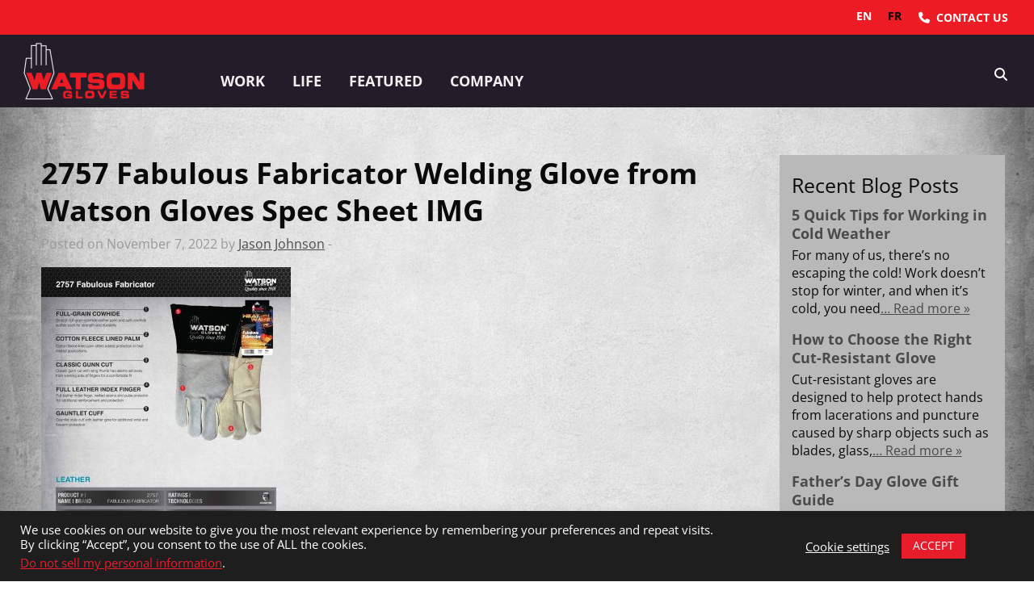

--- FILE ---
content_type: text/html; charset=UTF-8
request_url: https://www.watsongloves.com/specsheets/2757-fabulous-fabricator-spec-sheet-2/2757-fabulous-fabricator_spec-sheet_np-img/
body_size: 30567
content:

<!doctype html>

  <html class="no-js"  lang="en-US" prefix="og: https://ogp.me/ns#">
  <!--<section id="pagetop"></section>-->

	<head>
		<meta charset="utf-8">

		<!-- Force IE to use the latest rendering engine available -->
		<meta http-equiv="X-UA-Compatible" content="IE=edge">

		<!-- Mobile Meta -->
		<meta name="viewport" content="width=device-width, initial-scale=1.0">
		<meta class="foundation-mq">

          <meta name="ps-key" content="3478-5d3630d5b1b93f000c701eac">
      <meta name="ps-country" content="CA">
      <meta name="ps-language" content="en,fr">
      
    
    			<!-- Icons & Favicons -->
			<link rel="icon" href="https://www.watsongloves.com/wp-content/themes/JointsWP/favicon.png">
			<link href="https://www.watsongloves.com/wp-content/themes/JointsWP/assets/images/apple-icon-touch.png" rel="apple-touch-icon" />
	  
		<link rel="pingback" href="https://www.watsongloves.com/xmlrpc.php">

    
    
    


		<meta name="p:domain_verify" content="17753026dd5489d2fb902eb10a42ff4b"/>

        
    	
	
<!-- Search Engine Optimization by Rank Math - https://rankmath.com/ -->
<title>2757 Fabulous Fabricator Welding Glove from Watson Gloves Spec Sheet IMG - Watson Gloves</title>
<meta name="description" content="2757 Fabulous Fabricator Welding Glove from Watson Gloves Spec Sheet IMG"/>
<meta name="robots" content="index, follow, max-snippet:-1, max-video-preview:-1, max-image-preview:large"/>
<link rel="canonical" href="https://www.watsongloves.com/specsheets/2757-fabulous-fabricator-spec-sheet-2/2757-fabulous-fabricator_spec-sheet_np-img/" />
<meta property="og:locale" content="en_US" />
<meta property="og:type" content="article" />
<meta property="og:title" content="2757 Fabulous Fabricator Welding Glove from Watson Gloves Spec Sheet IMG - Watson Gloves" />
<meta property="og:description" content="2757 Fabulous Fabricator Welding Glove from Watson Gloves Spec Sheet IMG" />
<meta property="og:url" content="https://www.watsongloves.com/specsheets/2757-fabulous-fabricator-spec-sheet-2/2757-fabulous-fabricator_spec-sheet_np-img/" />
<meta property="og:site_name" content="Watson Gloves" />
<meta property="article:publisher" content="https://www.facebook.com/watsongloves" />
<meta property="og:updated_time" content="2022-11-07T09:33:00-08:00" />
<meta property="og:image" content="https://www.watsongloves.com/wp-content/uploads/2019/03/2757-Fabulous-Fabricator_Spec-Sheet_NP-IMG-791x1024.jpg" />
<meta property="og:image:secure_url" content="https://www.watsongloves.com/wp-content/uploads/2019/03/2757-Fabulous-Fabricator_Spec-Sheet_NP-IMG-791x1024.jpg" />
<meta property="og:image:width" content="791" />
<meta property="og:image:height" content="1024" />
<meta property="og:image:alt" content="2757 Fabulous Fabricator Welding Glove from Watson Gloves Spec Sheet IMG" />
<meta property="og:image:type" content="image/jpeg" />
<meta name="twitter:card" content="summary_large_image" />
<meta name="twitter:title" content="2757 Fabulous Fabricator Welding Glove from Watson Gloves Spec Sheet IMG - Watson Gloves" />
<meta name="twitter:description" content="2757 Fabulous Fabricator Welding Glove from Watson Gloves Spec Sheet IMG" />
<meta name="twitter:site" content="@WatsonGloves" />
<meta name="twitter:creator" content="@WatsonGloves" />
<meta name="twitter:image" content="https://www.watsongloves.com/wp-content/uploads/2019/03/2757-Fabulous-Fabricator_Spec-Sheet_NP-IMG-791x1024.jpg" />
<!-- /Rank Math WordPress SEO plugin -->

<link rel='dns-prefetch' href='//cdn.weglot.com' />
<link rel="alternate" type="application/rss+xml" title="Watson Gloves &raquo; Feed" href="https://www.watsongloves.com/feed/" />
<link rel="alternate" type="application/rss+xml" title="Watson Gloves &raquo; Comments Feed" href="https://www.watsongloves.com/comments/feed/" />
<link rel="alternate" type="application/rss+xml" title="Watson Gloves &raquo; 2757 Fabulous Fabricator Welding Glove from Watson Gloves Spec Sheet IMG Comments Feed" href="https://www.watsongloves.com/specsheets/2757-fabulous-fabricator-spec-sheet-2/2757-fabulous-fabricator_spec-sheet_np-img/feed/" />
		
		<style id="litespeed-ccss">ul{box-sizing:border-box}:root{--wp--preset--font-size--normal:16px;--wp--preset--font-size--huge:42px}.screen-reader-text{border:0;clip:rect(1px,1px,1px,1px);clip-path:inset(50%);height:1px;margin:-1px;overflow:hidden;padding:0;position:absolute;width:1px;word-wrap:normal!important}body{--wp--preset--color--black:#000;--wp--preset--color--cyan-bluish-gray:#abb8c3;--wp--preset--color--white:#fff;--wp--preset--color--pale-pink:#f78da7;--wp--preset--color--vivid-red:#cf2e2e;--wp--preset--color--luminous-vivid-orange:#ff6900;--wp--preset--color--luminous-vivid-amber:#fcb900;--wp--preset--color--light-green-cyan:#7bdcb5;--wp--preset--color--vivid-green-cyan:#00d084;--wp--preset--color--pale-cyan-blue:#8ed1fc;--wp--preset--color--vivid-cyan-blue:#0693e3;--wp--preset--color--vivid-purple:#9b51e0;--wp--preset--gradient--vivid-cyan-blue-to-vivid-purple:linear-gradient(135deg,rgba(6,147,227,1) 0%,#9b51e0 100%);--wp--preset--gradient--light-green-cyan-to-vivid-green-cyan:linear-gradient(135deg,#7adcb4 0%,#00d082 100%);--wp--preset--gradient--luminous-vivid-amber-to-luminous-vivid-orange:linear-gradient(135deg,rgba(252,185,0,1) 0%,rgba(255,105,0,1) 100%);--wp--preset--gradient--luminous-vivid-orange-to-vivid-red:linear-gradient(135deg,rgba(255,105,0,1) 0%,#cf2e2e 100%);--wp--preset--gradient--very-light-gray-to-cyan-bluish-gray:linear-gradient(135deg,#eee 0%,#a9b8c3 100%);--wp--preset--gradient--cool-to-warm-spectrum:linear-gradient(135deg,#4aeadc 0%,#9778d1 20%,#cf2aba 40%,#ee2c82 60%,#fb6962 80%,#fef84c 100%);--wp--preset--gradient--blush-light-purple:linear-gradient(135deg,#ffceec 0%,#9896f0 100%);--wp--preset--gradient--blush-bordeaux:linear-gradient(135deg,#fecda5 0%,#fe2d2d 50%,#6b003e 100%);--wp--preset--gradient--luminous-dusk:linear-gradient(135deg,#ffcb70 0%,#c751c0 50%,#4158d0 100%);--wp--preset--gradient--pale-ocean:linear-gradient(135deg,#fff5cb 0%,#b6e3d4 50%,#33a7b5 100%);--wp--preset--gradient--electric-grass:linear-gradient(135deg,#caf880 0%,#71ce7e 100%);--wp--preset--gradient--midnight:linear-gradient(135deg,#020381 0%,#2874fc 100%);--wp--preset--duotone--dark-grayscale:url('#wp-duotone-dark-grayscale');--wp--preset--duotone--grayscale:url('#wp-duotone-grayscale');--wp--preset--duotone--purple-yellow:url('#wp-duotone-purple-yellow');--wp--preset--duotone--blue-red:url('#wp-duotone-blue-red');--wp--preset--duotone--midnight:url('#wp-duotone-midnight');--wp--preset--duotone--magenta-yellow:url('#wp-duotone-magenta-yellow');--wp--preset--duotone--purple-green:url('#wp-duotone-purple-green');--wp--preset--duotone--blue-orange:url('#wp-duotone-blue-orange');--wp--preset--font-size--small:13px;--wp--preset--font-size--medium:20px;--wp--preset--font-size--large:36px;--wp--preset--font-size--x-large:42px;--wp--preset--spacing--20:.44rem;--wp--preset--spacing--30:.67rem;--wp--preset--spacing--40:1rem;--wp--preset--spacing--50:1.5rem;--wp--preset--spacing--60:2.25rem;--wp--preset--spacing--70:3.38rem;--wp--preset--spacing--80:5.06rem}#cookie-law-info-bar{font-size:15px;margin:0 auto;padding:12px 10px;position:absolute;text-align:center;box-sizing:border-box;width:100%;z-index:9999;display:none;left:0;font-weight:300;box-shadow:0 -1px 10px 0 rgba(172,171,171,.3)}#cookie-law-info-bar span{vertical-align:middle}.cli-plugin-button,.cli-plugin-button:visited{display:inline-block;padding:9px 12px;color:#fff;text-decoration:none;position:relative;margin-left:5px;text-decoration:none}.cli-plugin-button,.cli-plugin-button:visited{font-size:13px;font-weight:400;line-height:1}.large.cli-plugin-button,.large.cli-plugin-button:visited{font-size:14px;padding:8px 14px 9px}.cli-plugin-button{margin-top:5px}.cli-bar-popup{-moz-background-clip:padding;-webkit-background-clip:padding;background-clip:padding-box;-webkit-border-radius:30px;-moz-border-radius:30px;border-radius:30px;padding:20px}.cli-container-fluid{padding-right:15px;padding-left:15px;margin-right:auto;margin-left:auto}.cli-row{display:-ms-flexbox;display:flex;-ms-flex-wrap:wrap;flex-wrap:wrap;margin-right:-15px;margin-left:-15px}.cli-align-items-stretch{-ms-flex-align:stretch!important;align-items:stretch!important}.cli-px-0{padding-left:0;padding-right:0}.cli-btn{font-size:14px;display:inline-block;font-weight:400;text-align:center;white-space:nowrap;vertical-align:middle;border:1px solid transparent;padding:.5rem 1.25rem;line-height:1;border-radius:.25rem}.cli-modal-backdrop{position:fixed;top:0;right:0;bottom:0;left:0;z-index:1040;background-color:#000;display:none}.cli-modal-backdrop.cli-fade{opacity:0}.cli-modal a{text-decoration:none}.cli-modal .cli-modal-dialog{position:relative;width:auto;margin:.5rem;font-family:-apple-system,BlinkMacSystemFont,"Segoe UI",Roboto,"Helvetica Neue",Arial,sans-serif,"Apple Color Emoji","Segoe UI Emoji","Segoe UI Symbol";font-size:1rem;font-weight:400;line-height:1.5;color:#212529;text-align:left;display:-ms-flexbox;display:flex;-ms-flex-align:center;align-items:center;min-height:calc(100% - (.5rem*2))}@media (min-width:576px){.cli-modal .cli-modal-dialog{max-width:500px;margin:1.75rem auto;min-height:calc(100% - (1.75rem*2))}}@media (min-width:992px){.cli-modal .cli-modal-dialog{max-width:900px}}.cli-modal-content{position:relative;display:-ms-flexbox;display:flex;-ms-flex-direction:column;flex-direction:column;width:100%;background-color:#fff;background-clip:padding-box;border-radius:.3rem;outline:0}.cli-modal .cli-modal-close{position:absolute;right:10px;top:10px;z-index:1;padding:0;background-color:transparent!important;border:0;-webkit-appearance:none;font-size:1.5rem;font-weight:700;line-height:1;color:#000;text-shadow:0 1px 0 #fff}.cli-switch{display:inline-block;position:relative;min-height:1px;padding-left:70px;font-size:14px}.cli-switch input[type=checkbox]{display:none}.cli-switch .cli-slider{background-color:#e3e1e8;height:24px;width:50px;bottom:0;left:0;position:absolute;right:0;top:0}.cli-switch .cli-slider:before{background-color:#fff;bottom:2px;content:"";height:20px;left:2px;position:absolute;width:20px}.cli-switch .cli-slider{border-radius:34px}.cli-switch .cli-slider:before{border-radius:50%}.cli-tab-content{background:#fff}.cli-tab-content{width:100%;padding:30px}@media (max-width:767px){.cli-tab-content{padding:30px 10px}}.cli-container-fluid{padding-right:15px;padding-left:15px;margin-right:auto;margin-left:auto}.cli-row{display:-ms-flexbox;display:flex;-ms-flex-wrap:wrap;flex-wrap:wrap;margin-right:-15px;margin-left:-15px}.cli-align-items-stretch{-ms-flex-align:stretch!important;align-items:stretch!important}.cli-px-0{padding-left:0;padding-right:0}.cli-btn{font-size:14px;display:inline-block;font-weight:400;text-align:center;white-space:nowrap;vertical-align:middle;border:1px solid transparent;padding:.5rem 1.25rem;line-height:1;border-radius:.25rem}.cli-modal-backdrop{position:fixed;top:0;right:0;bottom:0;left:0;z-index:1040;background-color:#000;-webkit-transform:scale(0);transform:scale(0)}.cli-modal-backdrop.cli-fade{opacity:0}.cli-modal{position:fixed;top:0;right:0;bottom:0;left:0;z-index:99999;transform:scale(0);overflow:hidden;outline:0;display:none}.cli-modal a{text-decoration:none}.cli-modal .cli-modal-dialog{position:relative;width:auto;margin:.5rem;font-family:inherit;font-size:1rem;font-weight:400;line-height:1.5;color:#212529;text-align:left;display:-ms-flexbox;display:flex;-ms-flex-align:center;align-items:center;min-height:calc(100% - (.5rem*2))}@media (min-width:576px){.cli-modal .cli-modal-dialog{max-width:500px;margin:1.75rem auto;min-height:calc(100% - (1.75rem*2))}}.cli-modal-content{position:relative;display:-ms-flexbox;display:flex;-ms-flex-direction:column;flex-direction:column;width:100%;background-color:#fff;background-clip:padding-box;border-radius:.2rem;box-sizing:border-box;outline:0}.cli-switch{display:inline-block;position:relative;min-height:1px;padding-left:38px;font-size:14px}.cli-switch input[type=checkbox]{display:none}.cli-switch .cli-slider{background-color:#e3e1e8;height:20px;width:38px;bottom:0;left:0;position:absolute;right:0;top:0}.cli-switch .cli-slider:before{background-color:#fff;bottom:2px;content:"";height:15px;left:3px;position:absolute;width:15px}.cli-switch .cli-slider{border-radius:34px;font-size:0}.cli-switch .cli-slider:before{border-radius:50%}.cli-tab-content{background:#fff}.cli-tab-content{width:100%;padding:5px 30px 5px 5px;box-sizing:border-box}@media (max-width:767px){.cli-tab-content{padding:30px 10px}}.cli-tab-footer .cli-btn{background-color:#00acad;padding:10px 15px;text-decoration:none}.cli-tab-footer .wt-cli-privacy-accept-btn{background-color:#61a229;color:#fff;border-radius:0}.cli-tab-footer{width:100%;text-align:right;padding:20px 0}.cli-col-12{width:100%}.cli-tab-header{display:flex;justify-content:space-between}.cli-tab-header a:before{width:10px;height:2px;left:0;top:calc(50% - 1px)}.cli-tab-header a:after{width:2px;height:10px;left:4px;top:calc(50% - 5px);-webkit-transform:none;transform:none}.cli-tab-header a:before{width:7px;height:7px;border-right:1px solid #4a6e78;border-bottom:1px solid #4a6e78;content:" ";transform:rotate(-45deg);margin-right:10px}.cli-tab-header a.cli-nav-link{position:relative;display:flex;align-items:center;font-size:14px;color:#000;text-transform:capitalize}.cli-tab-header{border-radius:5px;padding:12px 15px;background-color:#f2f2f2}.cli-modal .cli-modal-close{position:absolute;right:0;top:0;z-index:1;-webkit-appearance:none;width:40px;height:40px;padding:0;border-radius:50%;padding:10px;background:0 0;border:none;min-width:40px}.cli-tab-container h4{font-family:inherit;font-size:16px;margin-bottom:15px;margin:10px 0}#cliSettingsPopup .cli-tab-section-container{padding-top:12px}.cli-privacy-content-text{font-size:14px;line-height:1.4;margin-top:0;padding:0;color:#000}.cli-tab-content{display:none}.cli-tab-section .cli-tab-content{padding:10px 20px 5px}.cli-tab-section{margin-top:5px}@media (min-width:992px){.cli-modal .cli-modal-dialog{max-width:645px}}.cli-switch .cli-slider:after{content:attr(data-cli-disable);position:absolute;right:50px;color:#000;font-size:12px;text-align:right;min-width:80px}.cli-privacy-overview:not(.cli-collapsed) .cli-privacy-content{max-height:60px;overflow:hidden}a.cli-privacy-readmore{font-size:12px;margin-top:12px;display:inline-block;padding-bottom:0;color:#000;text-decoration:underline}.cli-modal-footer{position:relative}a.cli-privacy-readmore:before{content:attr(data-readmore-text)}.cli-modal-close svg{fill:#000}span.cli-necessary-caption{color:#000;font-size:12px}.cli-tab-container .cli-row{max-height:500px;overflow-y:auto}.cli-tab-section .cookielawinfo-row-cat-table td,.cli-tab-section .cookielawinfo-row-cat-table th{font-size:12px}.wt-cli-sr-only{display:none;font-size:16px}.cli-bar-container{float:none;margin:0 auto;display:-webkit-box;display:-moz-box;display:-ms-flexbox;display:-webkit-flex;display:flex;justify-content:space-between;-webkit-box-align:center;-moz-box-align:center;-ms-flex-align:center;-webkit-align-items:center;align-items:center}.cli-bar-btn_container{margin-left:20px;display:-webkit-box;display:-moz-box;display:-ms-flexbox;display:-webkit-flex;display:flex;-webkit-box-align:center;-moz-box-align:center;-ms-flex-align:center;-webkit-align-items:center;align-items:center;flex-wrap:nowrap}.cli-bar-btn_container a{white-space:nowrap}.cli-style-v2{font-size:11pt;line-height:18px;font-weight:400}.cli-style-v2 .cli-bar-message{width:70%;text-align:left}.cli-style-v2 .cli-bar-btn_container .cli_action_button,.cli-style-v2 .cli-bar-btn_container .cli_settings_button{margin-left:5px}.cli-style-v2 .cli_settings_button:not(.cli-plugin-button){text-decoration:underline}.cli-style-v2 .cli-bar-btn_container .cli-plugin-button{margin-top:5px;margin-bottom:5px}.wt-cli-necessary-checkbox{display:none!important}@media (max-width:985px){.cli-style-v2 .cli-bar-message{width:100%}.cli-style-v2.cli-bar-container{justify-content:left;flex-wrap:wrap}.cli-style-v2 .cli-bar-btn_container{margin-left:0;margin-top:10px}}.wt-cli-privacy-overview-actions{padding-bottom:0}@media only screen and (max-width:479px) and (min-width:320px){.cli-style-v2 .cli-bar-btn_container{flex-wrap:wrap}}.wt-cli-cookie-description{font-size:14px;line-height:1.4;margin-top:0;padding:0;color:#000}.fa-search:before{content:"\f002"}.fa-bars:before{content:"\f0c9"}*{-webkit-box-sizing:border-box;-moz-box-sizing:border-box;box-sizing:border-box}*:before,*:after{-webkit-box-sizing:border-box;-moz-box-sizing:border-box;box-sizing:border-box}img{vertical-align:middle}.fas{-moz-osx-font-smoothing:grayscale;-webkit-font-smoothing:antialiased;display:inline-block;font-style:normal;font-variant:normal;text-rendering:auto;line-height:1}.fa-bars:before{content:"\f0c9"}.fa-search:before{content:"\f002"}.fa-sign-in-alt:before{content:"\f2f6"}.fas{font-family:'Font Awesome 5 Free';font-weight:900}#mega-menu-wrap-main-nav,#mega-menu-wrap-main-nav #mega-menu-main-nav,#mega-menu-wrap-main-nav #mega-menu-main-nav ul.mega-sub-menu,#mega-menu-wrap-main-nav #mega-menu-main-nav li.mega-menu-item,#mega-menu-wrap-main-nav #mega-menu-main-nav li.mega-menu-row,#mega-menu-wrap-main-nav #mega-menu-main-nav li.mega-menu-column,#mega-menu-wrap-main-nav #mega-menu-main-nav a.mega-menu-link{border-radius:0;box-shadow:none;background:0 0;border:0;bottom:auto;box-sizing:border-box;clip:auto;color:#666;display:block;float:none;font-family:inherit;font-size:14px;height:auto;left:auto;line-height:1.4;list-style-type:none;margin:0;min-height:auto;max-height:none;min-width:auto;max-width:none;opacity:1;outline:none;overflow:visible;padding:0;position:relative;right:auto;text-align:left;text-decoration:none;text-indent:0;text-transform:none;transform:none;top:auto;vertical-align:baseline;visibility:inherit;width:auto;word-wrap:break-word;white-space:normal}#mega-menu-wrap-main-nav:before,#mega-menu-wrap-main-nav #mega-menu-main-nav:before,#mega-menu-wrap-main-nav #mega-menu-main-nav ul.mega-sub-menu:before,#mega-menu-wrap-main-nav #mega-menu-main-nav li.mega-menu-item:before,#mega-menu-wrap-main-nav #mega-menu-main-nav li.mega-menu-row:before,#mega-menu-wrap-main-nav #mega-menu-main-nav li.mega-menu-column:before,#mega-menu-wrap-main-nav #mega-menu-main-nav a.mega-menu-link:before,#mega-menu-wrap-main-nav:after,#mega-menu-wrap-main-nav #mega-menu-main-nav:after,#mega-menu-wrap-main-nav #mega-menu-main-nav ul.mega-sub-menu:after,#mega-menu-wrap-main-nav #mega-menu-main-nav li.mega-menu-item:after,#mega-menu-wrap-main-nav #mega-menu-main-nav li.mega-menu-row:after,#mega-menu-wrap-main-nav #mega-menu-main-nav li.mega-menu-column:after,#mega-menu-wrap-main-nav #mega-menu-main-nav a.mega-menu-link:after{display:none}#mega-menu-wrap-main-nav{border-radius:0}@media only screen and (min-width:601px){#mega-menu-wrap-main-nav{background:rgba(255,255,255,0)}}#mega-menu-wrap-main-nav #mega-menu-main-nav{visibility:visible;text-align:left;padding:0}#mega-menu-wrap-main-nav #mega-menu-main-nav a.mega-menu-link{display:inline}#mega-menu-wrap-main-nav #mega-menu-main-nav p{margin-bottom:10px}#mega-menu-wrap-main-nav #mega-menu-main-nav img{max-width:100%}#mega-menu-wrap-main-nav #mega-menu-main-nav li.mega-menu-item>ul.mega-sub-menu{display:block;visibility:hidden;opacity:1}@media only screen and (max-width:600px){#mega-menu-wrap-main-nav #mega-menu-main-nav li.mega-menu-item>ul.mega-sub-menu{display:none;visibility:visible;opacity:1}}#mega-menu-wrap-main-nav #mega-menu-main-nav li.mega-menu-item.mega-menu-megamenu ul.mega-sub-menu ul.mega-sub-menu{visibility:inherit;opacity:1;display:block}#mega-menu-wrap-main-nav #mega-menu-main-nav li.mega-menu-item a.mega-menu-link:before{display:inline-block;font:inherit;font-family:dashicons;position:static;margin:0 6px 0 0;vertical-align:top;-webkit-font-smoothing:antialiased;-moz-osx-font-smoothing:grayscale;color:inherit;background:0 0;height:auto;width:auto;top:auto}#mega-menu-wrap-main-nav #mega-menu-main-nav>li.mega-menu-megamenu.mega-menu-item{position:static}#mega-menu-wrap-main-nav #mega-menu-main-nav>li.mega-menu-item{margin:0;display:inline-block;height:auto;vertical-align:middle}#mega-menu-wrap-main-nav #mega-menu-main-nav>li.mega-menu-item>a.mega-menu-link{line-height:43px;height:43px;padding:0 10px;vertical-align:baseline;width:auto;display:block;color:#f1f1f1;text-transform:uppercase;text-decoration:none;text-align:left;text-decoration:none;background:rgba(0,0,0,0);border:0;border-radius:0;font-family:inherit;font-size:14px;font-weight:700;outline:none}@media only screen and (max-width:600px){#mega-menu-wrap-main-nav #mega-menu-main-nav>li.mega-menu-item{display:list-item;margin:0;clear:both;border:0}#mega-menu-wrap-main-nav #mega-menu-main-nav>li.mega-menu-item>a.mega-menu-link{border-radius:0;border:0;margin:0;line-height:40px;height:40px;padding:0 10px;background:0 0;text-align:left;color:#fff;font-size:14px}}#mega-menu-wrap-main-nav #mega-menu-main-nav li.mega-menu-megamenu>ul.mega-sub-menu>li.mega-menu-row{width:100%;float:left}#mega-menu-wrap-main-nav #mega-menu-main-nav li.mega-menu-megamenu>ul.mega-sub-menu>li.mega-menu-row .mega-menu-column{float:left;min-height:1px}@media only screen and (min-width:601px){#mega-menu-wrap-main-nav #mega-menu-main-nav li.mega-menu-megamenu>ul.mega-sub-menu>li.mega-menu-row>ul.mega-sub-menu>li.mega-menu-columns-3-of-12{width:25%}#mega-menu-wrap-main-nav #mega-menu-main-nav li.mega-menu-megamenu>ul.mega-sub-menu>li.mega-menu-row>ul.mega-sub-menu>li.mega-menu-columns-6-of-12{width:50%}}@media only screen and (max-width:600px){#mega-menu-wrap-main-nav #mega-menu-main-nav li.mega-menu-megamenu>ul.mega-sub-menu>li.mega-menu-row>ul.mega-sub-menu>li.mega-menu-column{width:50%}}#mega-menu-wrap-main-nav #mega-menu-main-nav li.mega-menu-megamenu>ul.mega-sub-menu>li.mega-menu-row .mega-menu-column>ul.mega-sub-menu>li.mega-menu-item{padding:15px;width:100%}#mega-menu-wrap-main-nav #mega-menu-main-nav>li.mega-menu-megamenu>ul.mega-sub-menu{z-index:999;border-radius:0;background:#39323e;border:0;padding:0;position:absolute;width:100%;max-width:none;left:0}@media only screen and (max-width:600px){#mega-menu-wrap-main-nav #mega-menu-main-nav>li.mega-menu-megamenu>ul.mega-sub-menu{float:left;position:static;width:100%}}@media only screen and (min-width:601px){#mega-menu-wrap-main-nav #mega-menu-main-nav>li.mega-menu-megamenu>ul.mega-sub-menu li.mega-menu-columns-3-of-12{width:25%}#mega-menu-wrap-main-nav #mega-menu-main-nav>li.mega-menu-megamenu>ul.mega-sub-menu li.mega-menu-columns-6-of-12{width:50%}}#mega-menu-wrap-main-nav #mega-menu-main-nav>li.mega-menu-megamenu>ul.mega-sub-menu li.mega-menu-column>ul.mega-sub-menu ul.mega-sub-menu ul.mega-sub-menu{margin-left:10px}#mega-menu-wrap-main-nav #mega-menu-main-nav>li.mega-menu-megamenu>ul.mega-sub-menu li.mega-menu-column>ul.mega-sub-menu>li.mega-menu-item{color:#666;font-family:inherit;font-size:14px;display:block;float:left;clear:none;padding:15px;vertical-align:top}#mega-menu-wrap-main-nav #mega-menu-main-nav>li.mega-menu-megamenu>ul.mega-sub-menu li.mega-menu-column>ul.mega-sub-menu>li.mega-menu-item h4.mega-block-title{color:#fff;font-family:inherit;font-size:16px;text-transform:uppercase;text-decoration:none;font-weight:700;text-align:left;margin:0;padding:0 0 5px;vertical-align:top;display:block;visibility:inherit;border:0}#mega-menu-wrap-main-nav #mega-menu-main-nav>li.mega-menu-megamenu>ul.mega-sub-menu li.mega-menu-column>ul.mega-sub-menu>li.mega-menu-item>a.mega-menu-link{color:#fff;font-family:inherit;font-size:16px;text-transform:uppercase;text-decoration:none;font-weight:700;text-align:left;margin:0;padding:0;vertical-align:top;display:block;border:0}#mega-menu-wrap-main-nav #mega-menu-main-nav>li.mega-menu-megamenu>ul.mega-sub-menu li.mega-menu-column>ul.mega-sub-menu>li.mega-menu-item li.mega-menu-item>a.mega-menu-link{color:#fff;font-family:inherit;font-size:14px;text-transform:none;text-decoration:none;font-weight:400;text-align:left;margin:0;padding:0;vertical-align:top;display:block;border:0}@media only screen and (max-width:600px){#mega-menu-wrap-main-nav #mega-menu-main-nav>li.mega-menu-megamenu>ul.mega-sub-menu{border:0;padding:10px;border-radius:0}#mega-menu-wrap-main-nav #mega-menu-main-nav>li.mega-menu-megamenu>ul.mega-sub-menu>li:nth-child(odd){clear:left}}#mega-menu-wrap-main-nav #mega-menu-main-nav>li.mega-menu-flyout ul.mega-sub-menu{z-index:999;position:absolute;width:250px;max-width:none;padding:0;border:0;background:#39323e;border-radius:0}@media only screen and (max-width:600px){#mega-menu-wrap-main-nav #mega-menu-main-nav>li.mega-menu-flyout ul.mega-sub-menu{float:left;position:static;width:100%;padding:0;border:0;border-radius:0}}@media only screen and (max-width:600px){#mega-menu-wrap-main-nav #mega-menu-main-nav>li.mega-menu-flyout ul.mega-sub-menu li.mega-menu-item{clear:both}}#mega-menu-wrap-main-nav #mega-menu-main-nav>li.mega-menu-flyout ul.mega-sub-menu li.mega-menu-item a.mega-menu-link{display:block;background:#39323e;color:#fff;font-family:inherit;font-size:14px;font-weight:400;padding:0 10px;line-height:35px;text-decoration:none;text-transform:none;vertical-align:baseline}#mega-menu-wrap-main-nav #mega-menu-main-nav>li.mega-menu-flyout ul.mega-sub-menu li.mega-menu-item:first-child>a.mega-menu-link{border-top-left-radius:0;border-top-right-radius:0}@media only screen and (max-width:600px){#mega-menu-wrap-main-nav #mega-menu-main-nav>li.mega-menu-flyout ul.mega-sub-menu li.mega-menu-item:first-child>a.mega-menu-link{border-top-left-radius:0;border-top-right-radius:0}}#mega-menu-wrap-main-nav #mega-menu-main-nav>li.mega-menu-flyout ul.mega-sub-menu li.mega-menu-item:last-child>a.mega-menu-link{border-bottom-right-radius:0;border-bottom-left-radius:0}@media only screen and (max-width:600px){#mega-menu-wrap-main-nav #mega-menu-main-nav>li.mega-menu-flyout ul.mega-sub-menu li.mega-menu-item:last-child>a.mega-menu-link{border-bottom-right-radius:0;border-bottom-left-radius:0}}#mega-menu-wrap-main-nav #mega-menu-main-nav>li.mega-menu-flyout ul.mega-sub-menu li.mega-menu-item ul.mega-sub-menu{position:absolute;left:100%;top:0}@media only screen and (max-width:600px){#mega-menu-wrap-main-nav #mega-menu-main-nav>li.mega-menu-flyout ul.mega-sub-menu li.mega-menu-item ul.mega-sub-menu{position:static;left:0;width:100%}#mega-menu-wrap-main-nav #mega-menu-main-nav>li.mega-menu-flyout ul.mega-sub-menu li.mega-menu-item ul.mega-sub-menu a.mega-menu-link{padding-left:20px}#mega-menu-wrap-main-nav #mega-menu-main-nav>li.mega-menu-flyout ul.mega-sub-menu li.mega-menu-item ul.mega-sub-menu ul.mega-sub-menu a.mega-menu-link{padding-left:30px}}#mega-menu-wrap-main-nav #mega-menu-main-nav li.mega-menu-item-has-children>a.mega-menu-link>span.mega-indicator:after{content:'\f347';font-family:dashicons;font-weight:400;display:inline-block;margin:0 0 0 6px;vertical-align:top;-webkit-font-smoothing:antialiased;-moz-osx-font-smoothing:grayscale;transform:rotate(0);color:inherit;position:relative;background:0 0;height:auto;width:auto;right:auto;line-height:inherit}#mega-menu-wrap-main-nav #mega-menu-main-nav li.mega-menu-item-has-children>a.mega-menu-link>span.mega-indicator{display:inline;height:auto;width:auto;background:0 0;position:relative;left:auto;min-width:auto;line-height:inherit;color:inherit;font-size:inherit;padding:0}#mega-menu-wrap-main-nav #mega-menu-main-nav li.mega-menu-item-has-children li.mega-menu-item-has-children>a.mega-menu-link>span.mega-indicator{float:right}@media only screen and (max-width:600px){#mega-menu-wrap-main-nav #mega-menu-main-nav li.mega-menu-item-has-children>a.mega-menu-link>span.mega-indicator{float:right}}#mega-menu-wrap-main-nav #mega-menu-main-nav li.mega-menu-megamenu:not(.mega-menu-tabbed) li.mega-menu-item-has-children:not(.mega-collapse-children)>a.mega-menu-link>span.mega-indicator{display:none}@media only screen and (min-width:601px){#mega-menu-wrap-main-nav #mega-menu-main-nav li.mega-menu-flyout li.mega-menu-item a.mega-menu-link>span.mega-indicator:after{content:'\f345'}}@media only screen and (max-width:600px){#mega-menu-wrap-main-nav:after{content:"";display:table;clear:both}}#mega-menu-wrap-main-nav .mega-menu-toggle{display:none;z-index:1;background:#222;border-radius:2px;line-height:40px;height:40px;text-align:left;outline:none;white-space:nowrap}@media only screen and (max-width:600px){#mega-menu-wrap-main-nav .mega-menu-toggle{display:-webkit-box;display:-ms-flexbox;display:-webkit-flex;display:flex}}#mega-menu-wrap-main-nav .mega-menu-toggle .mega-toggle-blocks-left,#mega-menu-wrap-main-nav .mega-menu-toggle .mega-toggle-blocks-center,#mega-menu-wrap-main-nav .mega-menu-toggle .mega-toggle-blocks-right{display:-webkit-box;display:-ms-flexbox;display:-webkit-flex;display:flex;-ms-flex-preferred-size:33.33%;-webkit-flex-basis:33.33%;flex-basis:33.33%}#mega-menu-wrap-main-nav .mega-menu-toggle .mega-toggle-blocks-left{-webkit-box-flex:1;-ms-flex:1;-webkit-flex:1;flex:1;-webkit-box-pack:start;-ms-flex-pack:start;-webkit-justify-content:flex-start;justify-content:flex-start}#mega-menu-wrap-main-nav .mega-menu-toggle .mega-toggle-blocks-center{-webkit-box-pack:center;-ms-flex-pack:center;-webkit-justify-content:center;justify-content:center}#mega-menu-wrap-main-nav .mega-menu-toggle .mega-toggle-blocks-right{-webkit-box-flex:1;-ms-flex:1;-webkit-flex:1;flex:1;-webkit-box-pack:end;-ms-flex-pack:end;-webkit-justify-content:flex-end;justify-content:flex-end}#mega-menu-wrap-main-nav .mega-menu-toggle .mega-toggle-blocks-right .mega-toggle-block{margin-right:6px}#mega-menu-wrap-main-nav .mega-menu-toggle .mega-toggle-blocks-right .mega-toggle-block:only-child{margin-left:6px}#mega-menu-wrap-main-nav .mega-menu-toggle .mega-toggle-block{display:-webkit-box;display:-ms-flexbox;display:-webkit-flex;display:flex;height:100%;outline:0;-webkit-align-self:center;-ms-flex-item-align:center;align-self:center;-ms-flex-negative:0;-webkit-flex-shrink:0;flex-shrink:0}@media only screen and (max-width:600px){#mega-menu-wrap-main-nav .mega-menu-toggle+#mega-menu-main-nav{background:#222;padding:0;display:none}}#mega-menu-wrap-main-nav .mega-menu-toggle .mega-toggle-block-1:after{content:'\f333';font-family:'dashicons';font-size:24px;color:#ddd;margin:0 0 0 5px}#mega-menu-wrap-main-nav .mega-menu-toggle .mega-toggle-block-1 .mega-toggle-label{color:#ddd;font-size:14px}#mega-menu-wrap-main-nav .mega-menu-toggle .mega-toggle-block-1 .mega-toggle-label .mega-toggle-label-open{display:none}#mega-menu-wrap-main-nav .mega-menu-toggle .mega-toggle-block-1 .mega-toggle-label .mega-toggle-label-closed{display:inline}#mega-menu-wrap-main-nav{clear:both}#mega-menu-wrap-offcanvas-nav #mega-menu-offcanvas-nav ul,#mega-menu-wrap-offcanvas-nav #mega-menu-offcanvas-nav li,#mega-menu-wrap-offcanvas-nav #mega-menu-offcanvas-nav a{color:#f5f4f4;font-family:inherit;font-size:14px;background:0 0;border:0;border-radius:0;margin:0;opacity:1;padding:0;position:relative;right:auto;top:auto;bottom:auto;left:auto;text-align:left;text-transform:none;vertical-align:baseline;box-shadow:none;list-style-type:none;line-height:1.9;box-sizing:border-box;float:none;overflow:visible;display:block;min-height:0;text-decoration:none;width:auto;clip:auto;height:auto;outline:none;visibility:inherit}#mega-menu-wrap-offcanvas-nav #mega-menu-offcanvas-nav ul:before,#mega-menu-wrap-offcanvas-nav #mega-menu-offcanvas-nav li:before,#mega-menu-wrap-offcanvas-nav #mega-menu-offcanvas-nav a:before,#mega-menu-wrap-offcanvas-nav #mega-menu-offcanvas-nav ul:after,#mega-menu-wrap-offcanvas-nav #mega-menu-offcanvas-nav li:after,#mega-menu-wrap-offcanvas-nav #mega-menu-offcanvas-nav a:after{display:none}#mega-menu-wrap-offcanvas-nav,#mega-menu-wrap-offcanvas-nav #mega-menu-offcanvas-nav,#mega-menu-wrap-offcanvas-nav #mega-menu-offcanvas-nav ul.mega-sub-menu,#mega-menu-wrap-offcanvas-nav #mega-menu-offcanvas-nav li.mega-menu-item,#mega-menu-wrap-offcanvas-nav #mega-menu-offcanvas-nav a.mega-menu-link{border-radius:0;box-shadow:none;background:0 0;border:0;bottom:auto;box-sizing:border-box;clip:auto;color:#f5f4f4;display:block;float:none;font-family:inherit;font-size:14px;height:auto;left:auto;line-height:1.9;list-style-type:none;margin:0;min-height:auto;max-height:none;min-width:auto;max-width:none;opacity:1;outline:none;overflow:visible;padding:0;position:relative;right:auto;text-align:left;text-decoration:none;text-indent:0;text-transform:none;transform:none;top:auto;vertical-align:baseline;visibility:inherit;width:auto;word-wrap:break-word;white-space:normal}#mega-menu-wrap-offcanvas-nav:before,#mega-menu-wrap-offcanvas-nav #mega-menu-offcanvas-nav:before,#mega-menu-wrap-offcanvas-nav #mega-menu-offcanvas-nav ul.mega-sub-menu:before,#mega-menu-wrap-offcanvas-nav #mega-menu-offcanvas-nav li.mega-menu-item:before,#mega-menu-wrap-offcanvas-nav #mega-menu-offcanvas-nav a.mega-menu-link:before,#mega-menu-wrap-offcanvas-nav:after,#mega-menu-wrap-offcanvas-nav #mega-menu-offcanvas-nav:after,#mega-menu-wrap-offcanvas-nav #mega-menu-offcanvas-nav ul.mega-sub-menu:after,#mega-menu-wrap-offcanvas-nav #mega-menu-offcanvas-nav li.mega-menu-item:after,#mega-menu-wrap-offcanvas-nav #mega-menu-offcanvas-nav a.mega-menu-link:after{display:none}#mega-menu-wrap-offcanvas-nav{border-radius:0}@media only screen and (min-width:601px){#mega-menu-wrap-offcanvas-nav{background:rgba(255,255,255,0)}}#mega-menu-wrap-offcanvas-nav #mega-menu-offcanvas-nav{visibility:visible;text-align:left;padding:0}#mega-menu-wrap-offcanvas-nav #mega-menu-offcanvas-nav a.mega-menu-link{display:inline}#mega-menu-wrap-offcanvas-nav #mega-menu-offcanvas-nav li.mega-menu-item>ul.mega-sub-menu{display:block;visibility:hidden;opacity:1}@media only screen and (max-width:600px){#mega-menu-wrap-offcanvas-nav #mega-menu-offcanvas-nav li.mega-menu-item>ul.mega-sub-menu{display:none;visibility:visible;opacity:1}}@media only screen and (min-width:601px){#mega-menu-wrap-offcanvas-nav #mega-menu-offcanvas-nav[data-effect=fade_up] li.mega-menu-item.mega-menu-flyout ul.mega-sub-menu{opacity:0;transform:translate(0,10px)}}#mega-menu-wrap-offcanvas-nav #mega-menu-offcanvas-nav li.mega-menu-item a.mega-menu-link:before{display:inline-block;font:inherit;font-family:dashicons;position:static;margin:0 6px 0 0;vertical-align:top;-webkit-font-smoothing:antialiased;-moz-osx-font-smoothing:grayscale;color:inherit;background:0 0;height:auto;width:auto;top:auto}#mega-menu-wrap-offcanvas-nav #mega-menu-offcanvas-nav>li.mega-menu-item{margin:0;display:inline-block;height:auto;vertical-align:middle}@media only screen and (min-width:601px){#mega-menu-wrap-offcanvas-nav #mega-menu-offcanvas-nav>li.mega-menu-item{border-left:1px solid #fff;box-shadow:inset 1px 0 0 0 rgba(255,255,255,.1)}#mega-menu-wrap-offcanvas-nav #mega-menu-offcanvas-nav>li.mega-menu-item:first-of-type{border-left:0;box-shadow:none}}#mega-menu-wrap-offcanvas-nav #mega-menu-offcanvas-nav>li.mega-menu-item>a.mega-menu-link{line-height:73px;height:73px;padding:0 10px;vertical-align:baseline;width:auto;display:block;color:#f5f4f4;text-transform:uppercase;text-decoration:none;text-align:left;text-decoration:none;background:rgba(0,0,0,0);border-top:0 solid #fff;border-left:5px solid #fff;border-right:0 solid #fff;border-bottom:0 solid #fff;border-radius:0;font-family:inherit;font-size:14px;font-weight:700;outline:none}@media only screen and (max-width:600px){#mega-menu-wrap-offcanvas-nav #mega-menu-offcanvas-nav>li.mega-menu-item{display:list-item;margin:0;clear:both;border:0}#mega-menu-wrap-offcanvas-nav #mega-menu-offcanvas-nav>li.mega-menu-item>a.mega-menu-link{border-radius:0;border:0;margin:0;line-height:40px;height:40px;padding:0 10px;background:0 0;text-align:left;color:#fff;font-size:14px}}#mega-menu-wrap-offcanvas-nav #mega-menu-offcanvas-nav>li.mega-menu-flyout ul.mega-sub-menu{z-index:999;position:absolute;width:250px;max-width:none;padding:0;border:0;background:#f1f1f1;border-radius:0}@media only screen and (max-width:600px){#mega-menu-wrap-offcanvas-nav #mega-menu-offcanvas-nav>li.mega-menu-flyout ul.mega-sub-menu{float:left;position:static;width:100%;padding:0;border:0;border-radius:0}}@media only screen and (max-width:600px){#mega-menu-wrap-offcanvas-nav #mega-menu-offcanvas-nav>li.mega-menu-flyout ul.mega-sub-menu li.mega-menu-item{clear:both}}#mega-menu-wrap-offcanvas-nav #mega-menu-offcanvas-nav>li.mega-menu-flyout ul.mega-sub-menu li.mega-menu-item a.mega-menu-link{display:block;background:#f1f1f1;color:#666;font-family:inherit;font-size:14px;font-weight:400;padding:0 10px;line-height:35px;text-decoration:none;text-transform:none;vertical-align:baseline}#mega-menu-wrap-offcanvas-nav #mega-menu-offcanvas-nav>li.mega-menu-flyout ul.mega-sub-menu li.mega-menu-item:first-child>a.mega-menu-link{border-top-left-radius:0;border-top-right-radius:0}@media only screen and (max-width:600px){#mega-menu-wrap-offcanvas-nav #mega-menu-offcanvas-nav>li.mega-menu-flyout ul.mega-sub-menu li.mega-menu-item:first-child>a.mega-menu-link{border-top-left-radius:0;border-top-right-radius:0}}#mega-menu-wrap-offcanvas-nav #mega-menu-offcanvas-nav>li.mega-menu-flyout ul.mega-sub-menu li.mega-menu-item:last-child>a.mega-menu-link{border-bottom-right-radius:0;border-bottom-left-radius:0}@media only screen and (max-width:600px){#mega-menu-wrap-offcanvas-nav #mega-menu-offcanvas-nav>li.mega-menu-flyout ul.mega-sub-menu li.mega-menu-item:last-child>a.mega-menu-link{border-bottom-right-radius:0;border-bottom-left-radius:0}}#mega-menu-wrap-offcanvas-nav #mega-menu-offcanvas-nav>li.mega-menu-flyout ul.mega-sub-menu li.mega-menu-item ul.mega-sub-menu{position:absolute;left:100%;top:0}@media only screen and (max-width:600px){#mega-menu-wrap-offcanvas-nav #mega-menu-offcanvas-nav>li.mega-menu-flyout ul.mega-sub-menu li.mega-menu-item ul.mega-sub-menu{position:static;left:0;width:100%}#mega-menu-wrap-offcanvas-nav #mega-menu-offcanvas-nav>li.mega-menu-flyout ul.mega-sub-menu li.mega-menu-item ul.mega-sub-menu a.mega-menu-link{padding-left:20px}}#mega-menu-wrap-offcanvas-nav #mega-menu-offcanvas-nav li.mega-menu-item-has-children>a.mega-menu-link>span.mega-indicator:after{content:'';font-family:dashicons;font-weight:400;display:inline-block;margin:0 0 0 6px;vertical-align:top;-webkit-font-smoothing:antialiased;-moz-osx-font-smoothing:grayscale;transform:rotate(0);color:inherit;position:relative;background:0 0;height:auto;width:auto;right:auto;line-height:inherit}#mega-menu-wrap-offcanvas-nav #mega-menu-offcanvas-nav li.mega-menu-item-has-children>a.mega-menu-link>span.mega-indicator{display:inline;height:auto;width:auto;background:0 0;position:relative;left:auto;min-width:auto;line-height:inherit;color:inherit;font-size:inherit;padding:0}#mega-menu-wrap-offcanvas-nav #mega-menu-offcanvas-nav li.mega-menu-item-has-children li.mega-menu-item-has-children>a.mega-menu-link>span.mega-indicator{float:right}@media only screen and (max-width:600px){#mega-menu-wrap-offcanvas-nav #mega-menu-offcanvas-nav li.mega-menu-item-has-children>a.mega-menu-link>span.mega-indicator{float:right}}@media only screen and (min-width:601px){#mega-menu-wrap-offcanvas-nav #mega-menu-offcanvas-nav li.mega-menu-flyout li.mega-menu-item a.mega-menu-link>span.mega-indicator:after{content:''}}@media only screen and (max-width:600px){#mega-menu-wrap-offcanvas-nav:after{content:"";display:table;clear:both}}#mega-menu-wrap-offcanvas-nav .mega-menu-toggle{display:none;z-index:1;background:#222;border-radius:2px;line-height:40px;height:40px;text-align:left;outline:none;white-space:nowrap}@media only screen and (max-width:600px){#mega-menu-wrap-offcanvas-nav .mega-menu-toggle{display:-webkit-box;display:-ms-flexbox;display:-webkit-flex;display:flex}}#mega-menu-wrap-offcanvas-nav .mega-menu-toggle .mega-toggle-blocks-left,#mega-menu-wrap-offcanvas-nav .mega-menu-toggle .mega-toggle-blocks-center,#mega-menu-wrap-offcanvas-nav .mega-menu-toggle .mega-toggle-blocks-right{display:-webkit-box;display:-ms-flexbox;display:-webkit-flex;display:flex;-ms-flex-preferred-size:33.33%;-webkit-flex-basis:33.33%;flex-basis:33.33%}#mega-menu-wrap-offcanvas-nav .mega-menu-toggle .mega-toggle-blocks-left{-webkit-box-flex:1;-ms-flex:1;-webkit-flex:1;flex:1;-webkit-box-pack:start;-ms-flex-pack:start;-webkit-justify-content:flex-start;justify-content:flex-start}#mega-menu-wrap-offcanvas-nav .mega-menu-toggle .mega-toggle-blocks-center{-webkit-box-pack:center;-ms-flex-pack:center;-webkit-justify-content:center;justify-content:center}#mega-menu-wrap-offcanvas-nav .mega-menu-toggle .mega-toggle-blocks-right{-webkit-box-flex:1;-ms-flex:1;-webkit-flex:1;flex:1;-webkit-box-pack:end;-ms-flex-pack:end;-webkit-justify-content:flex-end;justify-content:flex-end}#mega-menu-wrap-offcanvas-nav .mega-menu-toggle .mega-toggle-blocks-right .mega-toggle-block{margin-right:6px}#mega-menu-wrap-offcanvas-nav .mega-menu-toggle .mega-toggle-blocks-right .mega-toggle-block:only-child{margin-left:6px}#mega-menu-wrap-offcanvas-nav .mega-menu-toggle .mega-toggle-block{display:-webkit-box;display:-ms-flexbox;display:-webkit-flex;display:flex;height:100%;outline:0;-webkit-align-self:center;-ms-flex-item-align:center;align-self:center;-ms-flex-negative:0;-webkit-flex-shrink:0;flex-shrink:0}@media only screen and (max-width:600px){#mega-menu-wrap-offcanvas-nav .mega-menu-toggle+#mega-menu-offcanvas-nav{background:#222;padding:0;display:none}}#mega-menu-wrap-offcanvas-nav .mega-menu-toggle .mega-toggle-block-1:after{content:'\f333';font-family:'dashicons';font-size:24px;color:#ddd;margin:0 0 0 5px}#mega-menu-wrap-offcanvas-nav .mega-menu-toggle .mega-toggle-block-1 .mega-toggle-label{color:#ddd;font-size:14px}#mega-menu-wrap-offcanvas-nav .mega-menu-toggle .mega-toggle-block-1 .mega-toggle-label .mega-toggle-label-open{display:none}#mega-menu-wrap-offcanvas-nav .mega-menu-toggle .mega-toggle-block-1 .mega-toggle-label .mega-toggle-label-closed{display:inline}#mega-menu-wrap-offcanvas-nav{clear:both}@media print,screen and (min-width:40em){.reveal,.reveal.large{right:auto;left:auto;margin:0 auto}}html{line-height:1.15;-webkit-text-size-adjust:100%}h1{font-size:2em;margin:.67em 0}a{background-color:transparent}img{border-style:none}button,input,textarea{font-size:100%;line-height:1.15;margin:0}button,input{overflow:visible}button{text-transform:none}[type=button],[type=submit],button{-webkit-appearance:button}[type=button]::-moz-focus-inner,[type=submit]::-moz-focus-inner,button::-moz-focus-inner{border-style:none;padding:0}[type=button]:-moz-focusring,[type=submit]:-moz-focusring,button:-moz-focusring{outline:1px dotted ButtonText}textarea{overflow:auto}[type=checkbox]{box-sizing:border-box;padding:0}[type=search]{-webkit-appearance:textfield;outline-offset:-2px}[type=search]::-webkit-search-decoration{-webkit-appearance:none}::-webkit-file-upload-button{-webkit-appearance:button;font:inherit}.foundation-mq{font-family:"small=0em&medium=40em&large=64em&xlarge=75em&xxlarge=90em"}html{box-sizing:border-box;font-size:100%}*,:after,:before{box-sizing:inherit}body{margin:0;padding:0;background:#fefefe;font-family:"Open Sans",sans-serif;font-weight:400;line-height:1.5;color:#0a0a0a;-webkit-font-smoothing:antialiased;-moz-osx-font-smoothing:grayscale}img{display:inline-block;vertical-align:middle;max-width:100%;height:auto;-ms-interpolation-mode:bicubic}textarea{height:auto;min-height:50px;border-radius:0}button{padding:0;-webkit-appearance:none;appearance:none;border:0;border-radius:0;background:0 0;line-height:1}button,input,textarea{font-family:inherit}.grid-container{padding-right:.625rem;padding-left:.625rem;max-width:77.375rem;margin-left:auto;margin-right:auto}@media print,screen and (min-width:40em){.grid-container{padding-right:.9375rem;padding-left:.9375rem}}.grid-x{display:-ms-flexbox;display:flex;-ms-flex-flow:row wrap;flex-flow:row wrap}.cell{-ms-flex:0 0 auto;flex:0 0 auto;min-height:0;min-width:0;width:100%}.cell.auto{-ms-flex:1 1 0px;flex:1 1 0px}.grid-x>.small-12{-ms-flex-preferred-size:auto;flex-basis:auto}@media print,screen and (min-width:40em){.grid-x>.medium-4,.grid-x>.medium-8{-ms-flex-preferred-size:auto;flex-basis:auto}}@media print,screen and (min-width:64em){.grid-x>.large-3,.grid-x>.large-9{-ms-flex-preferred-size:auto;flex-basis:auto}}.grid-x>.small-12{-ms-flex:0 0 auto;flex:0 0 auto}.grid-x>.small-12{width:100%}@media print,screen and (min-width:40em){.grid-x>.medium-4,.grid-x>.medium-8{-ms-flex:0 0 auto;flex:0 0 auto}.grid-x>.medium-4{width:33.33333%}.grid-x>.medium-8{width:66.66667%}}@media print,screen and (min-width:64em){.grid-x>.large-3,.grid-x>.large-9{-ms-flex:0 0 auto;flex:0 0 auto}.grid-x>.large-3{width:25%}.grid-x>.large-9{width:75%}}.grid-margin-x{margin-left:-.625rem;margin-right:-.625rem}@media print,screen and (min-width:40em){.grid-margin-x{margin-left:-.9375rem;margin-right:-.9375rem}}.grid-margin-x>.cell{width:calc(100% - 1.25rem);margin-left:.625rem;margin-right:.625rem}@media print,screen and (min-width:40em){.grid-margin-x>.cell{width:calc(100% - 1.875rem);margin-left:.9375rem;margin-right:.9375rem}}.grid-margin-x>.small-12{width:calc(100% - 1.25rem)}@media print,screen and (min-width:40em){.grid-margin-x>.small-12{width:calc(100% - 1.875rem)}.grid-margin-x>.medium-4{width:calc(33.33333% - 1.875rem)}.grid-margin-x>.medium-8{width:calc(66.66667% - 1.875rem)}}@media print,screen and (min-width:64em){.grid-margin-x>.large-3{width:calc(25% - 1.875rem)}.grid-margin-x>.large-9{width:calc(75% - 1.875rem)}}.grid-container:not(.full)>.grid-padding-x{margin-right:-.625rem;margin-left:-.625rem}@media print,screen and (min-width:40em){.grid-container:not(.full)>.grid-padding-x{margin-right:-.9375rem;margin-left:-.9375rem}}.grid-padding-x>.cell{padding-right:.625rem;padding-left:.625rem}@media print,screen and (min-width:40em){.grid-padding-x>.cell{padding-right:.9375rem;padding-left:.9375rem}}.align-center{-ms-flex-pack:center;justify-content:center}div,form,h1,h2,h3,h4,li,p,td,th,ul{margin:0;padding:0}p{margin-bottom:1rem;font-size:inherit;line-height:1.6;text-rendering:optimizeLegibility}i{font-style:italic}i{line-height:inherit}small{font-size:80%;line-height:inherit}h1,h2,h3,h4{font-family:"Open Sans",sans-serif;font-style:normal;font-weight:400;color:inherit;text-rendering:optimizeLegibility}h3 small{line-height:0;color:#b9b9b9}h1{font-size:1.5rem}h1,h2{line-height:1.4;margin-top:0;margin-bottom:.5rem}h2{font-size:1.25rem}h3{font-size:1.1875rem}h3,h4{line-height:1.4;margin-top:0;margin-bottom:.5rem}h4{font-size:1.125rem}@media print,screen and (min-width:40em){h1{font-size:3rem}h2{font-size:2.5rem}h3{font-size:1.9375rem}h4{font-size:1.5625rem}}a{line-height:inherit;color:#adadad;text-decoration:none}a img{border:0}ul{margin-bottom:1rem;list-style-position:outside;line-height:1.6}li{font-size:inherit}ul{list-style-type:disc}ul{margin-left:1.25rem}ul ul{margin-left:1.25rem;margin-bottom:0}[type=email],[type=search],[type=text],textarea{display:block;box-sizing:border-box;width:100%;height:2.4375rem;margin:0 0 1rem;padding:.5rem;border:1px solid #b9b9b9;border-radius:0;background-color:#fefefe;box-shadow:inset 0 1px 2px hsla(0,0%,4%,.1);font-family:inherit;font-size:1rem;font-weight:400;line-height:1.5;color:#0a0a0a;-webkit-appearance:none;appearance:none}textarea{max-width:100%}textarea[rows]{height:auto}[type=button],[type=submit]{-webkit-appearance:none;appearance:none;border-radius:0}input[type=search]{box-sizing:border-box}:-ms-input-placeholder{color:#b9b9b9}::placeholder{color:#b9b9b9}[type=checkbox]{margin:0 0 1rem}[type=checkbox]+label{display:inline-block;vertical-align:baseline;margin-left:.5rem;margin-right:1rem;margin-bottom:0}label{display:block;margin:0;font-size:.875rem;font-weight:400;line-height:1.8;color:#0a0a0a}.button{display:inline-block;vertical-align:middle;margin:0 0 1rem;padding:.85em 1em;border:1px solid transparent;border-radius:0;font-family:inherit;font-size:.9rem;-webkit-appearance:none;line-height:1;text-align:center}.button{background-color:#adadad;color:#fefefe}.accordion-menu li{width:100%}.accordion-menu a{padding:.7rem 1rem}.close-button{position:absolute;z-index:10;color:#8a8a8a}.close-button{right:1rem;top:.5rem;font-size:2em;line-height:1}.menu{padding:0;margin:0;list-style:none;position:relative;display:-ms-flexbox;display:flex;-ms-flex-wrap:wrap;flex-wrap:wrap}.menu a{line-height:1;text-decoration:none;display:block;padding:.7rem 1rem}.menu a{margin-bottom:0}.menu{-ms-flex-wrap:wrap;flex-wrap:wrap;-ms-flex-direction:row;flex-direction:row}.menu.vertical{-ms-flex-wrap:nowrap;flex-wrap:nowrap;-ms-flex-direction:column;flex-direction:column}@media print,screen and (min-width:40em){.menu.medium-horizontal{-ms-flex-wrap:wrap;flex-wrap:wrap;-ms-flex-direction:row;flex-direction:row}}.menu.align-center li{display:-ms-flexbox;display:flex;-ms-flex-pack:center;justify-content:center}.no-js [data-responsive-menu] ul{display:none}.off-canvas-wrapper{position:relative;overflow:hidden}.off-canvas{position:fixed;z-index:12;-webkit-backface-visibility:hidden;backface-visibility:hidden;background:#e6e6e6}.off-canvas-absolute{position:absolute;z-index:12;-webkit-backface-visibility:hidden;backface-visibility:hidden;background:#e6e6e6}.position-left{top:0;left:0;height:100%;overflow-y:auto;width:250px}.position-left{transform:translateX(-250px)}.position-right{top:0;right:0;height:100%;overflow-y:auto;width:250px}.position-right{transform:translateX(250px)}.off-canvas-content{transform:none;-webkit-backface-visibility:hidden;backface-visibility:hidden}.reveal{display:none;overflow-y:auto}.reveal{z-index:1006;-webkit-backface-visibility:hidden;backface-visibility:hidden;padding:1rem;border:1px solid #b9b9b9;border-radius:0;background-color:#fefefe;position:relative;top:100px;margin-right:auto;margin-left:auto}@media print,screen and (min-width:40em){.reveal{min-height:0}}.reveal>:last-child{margin-bottom:0}@media print,screen and (min-width:40em){.reveal{width:600px;max-width:77.375rem}}@media print,screen and (min-width:40em){.reveal.large{width:90%;max-width:77.375rem}}@media print,screen and (max-width:39.99875em){.reveal{top:0;right:0;bottom:0;left:0;width:100%;max-width:none;height:100%;min-height:100%;margin-left:0;border:0;border-radius:0}}table{border-collapse:collapse;width:100%;margin-bottom:1rem;border-radius:0}tbody,thead{border:1px solid #f1f1f1;background-color:#fefefe}thead{background:#f8f8f8}thead{color:#0a0a0a}thead tr{background:0 0}thead th{padding:.5rem .625rem .625rem;font-weight:700;text-align:left}tbody td{padding:.5rem .625rem .625rem}tbody tr:nth-child(2n){border-bottom:0;background-color:#f1f1f1}.top-bar{display:-ms-flexbox;display:flex;-ms-flex-wrap:nowrap;flex-wrap:nowrap;-ms-flex-pack:justify;justify-content:space-between;-ms-flex-align:center;align-items:center;padding:.5rem;-ms-flex-wrap:wrap;flex-wrap:wrap}.top-bar,.top-bar ul{background-color:#e6e6e6}.top-bar input{max-width:200px;margin-right:1rem}.top-bar input.button{width:auto}.top-bar .top-bar-right{-ms-flex:0 0 100%;flex:0 0 100%;max-width:100%}@media print,screen and (min-width:40em){.top-bar{-ms-flex-wrap:nowrap;flex-wrap:nowrap}.top-bar .top-bar-right{-ms-flex:0 1 auto;flex:0 1 auto;margin-left:auto}}.top-bar-right{-ms-flex:0 0 auto;flex:0 0 auto}@media screen and (max-width:0em),screen and (min-width:40em){.show-for-small-only{display:none!important}}@media screen and (max-width:39.99875em){.show-for-medium{display:none!important}}@media print,screen and (min-width:64em){.hide-for-large{display:none!important}}.float-right{float:right!important}.byline{color:#999}.entry-content img{max-width:100%;height:auto}.wp-caption{max-width:100%;background:#eee;padding:5px}.wp-caption img{max-width:100%;margin-bottom:0;width:100%}.wp-caption p.wp-caption-text{font-size:.85em;margin:4px 0 7px;text-align:center}h1{font-size:36px;line-height:1.3;margin-top:0;margin-bottom:6px;font-weight:700}@media print,screen and (max-width:39.99875em){h1{font-size:30px}}h2{font-size:28px;line-height:1.3;margin-top:0;margin-bottom:4px;font-weight:700}h2 a{text-decoration:none}h3{font-size:18px;line-height:1.3;margin-top:0;margin-bottom:4px;font-weight:700}.button,h3 a{text-decoration:none}.button{font-weight:700;color:#fefefe;line-height:130%}body{background:url(/wp-content/themes/JointsWP/assets/images/BackgroundGrungReater.jpg);background-repeat:repeat-y;background-size:100%;overflow:auto}@media print,screen and (max-width:39.99875em){body{background-size:110%;background-position:50%}}body .header{width:100%;background-position:50%}@media print,screen and (min-width:64em){body .header{position:fixed;z-index:200;top:0}}.top-nav-container{width:100%;height:43px;background-color:#ed1c24;padding:0;margin:0}.top-nav-container .top-nav{padding:0}#mega-menu-wrap-main-nav #mega-menu-main-nav{float:left}#utility-nav li{color:#fefefe}#utility-nav a{color:#fefefe;font-weight:700;text-transform:uppercase}.top-bar-container{display:block}.mobile-search input[type=search],.top-bar-search input[type=search]{display:block;box-sizing:border-box;width:10rem;height:2rem;margin:0 0 0 1rem;padding:.2rem;border:none;background-color:#fefefe;box-shadow:none;font-family:inherit;font-size:.8rem;font-weight:400;line-height:1.5;color:#0a0a0a;-webkit-appearance:none;-moz-appearance:none}.mobile-search label,.top-bar-search label{float:left}.mobile-search label .screen-reader-text,.top-bar-search label .screen-reader-text{display:none}.mobile-search label input,.top-bar-search label input{margin:0}.mobile-search input.search-submit,.top-bar-search input.search-submit{float:left;padding:.66em .5em;margin:0;background-color:#ed1c24;font-size:13px;font-weight:700;text-transform:uppercase}.top-search-icon{float:left;margin:8px 0 0 12px}.top-search-icon i{color:#fefefe}.top-nav-container #utility-nav{padding:0;margin:0;list-style:none;float:right;z-index:200}.top-nav-container #utility-nav li{list-style:none;float:left;color:#fefefe;font-size:14px;font-weight:700}.top-nav-container #utility-nav a{color:#fefefe;padding:15px 11px}.top-nav-container #utility-nav .fas:before{margin:0 6pt 0 0;float:left}.top-nav-container #utility-nav li.menu-parent a{display:inline-block;padding:0 11px;height:43px}.top-nav-container #utility-nav li.menu-parent i{margin-top:15px;height:16px;float:left}.top-nav-container #utility-nav li.menu-parent span{display:inline-block;margin-top:15px}.top-bar-container{width:100%;background-color:#231c29;position:relative;z-index:20}.top-bar-container #mega-menu-wrap-main-nav #mega-menu-main-nav>li.mega-menu-megamenu>ul.mega-sub-menu{margin-top:23px}@media print,screen and (min-width:40em) and (max-width:63.99875em){.top-bar-container #mega-menu-wrap-main-nav #mega-menu-main-nav>li.mega-menu-megamenu>ul.mega-sub-menu{margin-top:13px}}.top-bar-container .top-bar{background-color:transparent;-ms-flex-pack:initial;justify-content:initial;position:relative}.top-bar-container .top-bar .top-bar-logo{margin-right:24px;width:153px}@media print,screen and (max-width:63.99875em){.top-bar-container .top-bar .top-bar-logo{width:120px}}.top-bar-container .top-bar .top-bar-logo a{padding:0}.top-bar-container .top-bar .top-nav-wrapper{float:left}.top-bar-container .top-bar ul{background-color:#231c29}.top-bar-container .top-bar li{list-style:none;float:left;color:#fefefe;font-size:18px;font-weight:700;text-transform:uppercase}.top-bar-search-wrapper{position:absolute;right:12px}.top-bar-search-wrapper .top-bar-search{display:none;float:left;margin:8px 0 0}.top-bar-search-wrapper .top-search-icon{float:right;margin:8px 0 0 12px}.top-bar-search-wrapper .top-search-icon i{color:#fefefe}.top-bar-right{position:absolute;right:12px}.top-bar-right .menu{float:right}.top-bar-right .menu a{color:#fefefe;font-size:26px}.top-bar-right .menu i{color:#fefefe}.mobile-search{display:none}.off-canvas{padding-top:60px;background-color:#39323e}.off-canvas{color:#fefefe}.mobile-subhead{background-color:#0aa89a;padding:12px}.mobile-subhead a{font-size:24px;font-weight:700;text-transform:uppercase;text-decoration:none;color:#fefefe}.mobile-subhead a .fas{margin-right:12px}body .content{margin-top:132px}@media print,screen and (max-width:39.99875em){body .content{margin-top:0}}a{color:#4a4a4a;text-decoration:underline}article{margin-bottom:60px}footer{background-color:#231c29;color:#fefefe}footer{margin-top:0}footer a{color:#fefefe;text-decoration:underline}footer .info .toplogo{margin-bottom:30px}@media print,screen and (max-width:39.99875em){footer .info .toplogo{margin-bottom:20px}}footer .info .catalogue-link{margin-bottom:58px}footer .info .catalogue-link a{font-size:14px;font-weight:700;text-decoration:none}footer .mid-footer nav a{color:#fefefe;font-size:12pt;line-height:1.2;font-weight:700;text-transform:uppercase}footer .mid-footer nav.mobile-small a{font-size:40px}footer .mid-footer .menu li img{width:35px;height:35px}.content.default-page{padding-bottom:60px}.content .page-content{padding-top:60px}@media print,screen and (max-width:63.99875em){.content .page-content{padding-top:30px}}.sidebar{background:#b9b9b9;padding:20px 18px}.sidebar p{line-height:1.4}.sidebar h2{font-size:18px}#loading{width:100px;font-size:12px;font-weight:700;display:none;color:#0a0a0a}#loading img{float:left;margin-bottom:6px}#backgroundPopup{display:none;position:fixed;_position:absolute;height:100%;width:100%;top:0;left:0;background:#000;border:1px solid #cecece;z-index:299}#popup{display:none;background:#f3f3f3;z-index:300;padding:32px;font-size:11px;width:500px}#popupClose{right:-16px;top:-16px;position:absolute;display:block}#popupContent{font-size:18px;font-weight:400;line-height:1.2}.no-js img.lazyload{display:none}.lazyload{opacity:0}.no-js .native-lazyload-js-fallback{display:none}.cookielawinfo-column-1{width:25%}.cookielawinfo-column-3{width:15%}.cookielawinfo-column-4{width:50%}table.cookielawinfo-winter{font:85% "Lucida Grande","Lucida Sans Unicode","Trebuchet MS",sans-serif;padding:0;margin:10px 0 20px;border-collapse:collapse;color:#333;background:#f3f5f7}table.cookielawinfo-winter thead th{background:#3a4856;padding:15px 10px;color:#fff;text-align:left;font-weight:400}table.cookielawinfo-winter tbody{border-left:1px solid #eaecee;border-right:1px solid #eaecee}table.cookielawinfo-winter tbody{border-bottom:1px solid #eaecee}table.cookielawinfo-winter tbody td{padding:10px;background:url("/wp-content/plugins/cookie-law-info/legacy/images/td_back.gif") repeat-x;text-align:left}table.cookielawinfo-winter tbody tr{background:#f3f5f7}@media (max-width:800px){table.cookielawinfo-row-cat-table td,table.cookielawinfo-row-cat-table th{width:23%;font-size:12px;word-wrap:break-word}table.cookielawinfo-row-cat-table .cookielawinfo-column-4,table.cookielawinfo-row-cat-table .cookielawinfo-column-4{width:45%}}.cookielawinfo-row-cat-table{width:99%;margin-left:5px}</style><link rel="preload" data-asynced="1" data-optimized="2" as="style" onload="this.onload=null;this.rel='stylesheet'" href="https://www.watsongloves.com/wp-content/litespeed/css/d021a19bc0b2092dfad0ba48e88fc426.css?ver=6218d" /><script>!function(a){"use strict";var b=function(b,c,d){function e(a){return h.body?a():void setTimeout(function(){e(a)})}function f(){i.addEventListener&&i.removeEventListener("load",f),i.media=d||"all"}var g,h=a.document,i=h.createElement("link");if(c)g=c;else{var j=(h.body||h.getElementsByTagName("head")[0]).childNodes;g=j[j.length-1]}var k=h.styleSheets;i.rel="stylesheet",i.href=b,i.media="only x",e(function(){g.parentNode.insertBefore(i,c?g:g.nextSibling)});var l=function(a){for(var b=i.href,c=k.length;c--;)if(k[c].href===b)return a();setTimeout(function(){l(a)})};return i.addEventListener&&i.addEventListener("load",f),i.onloadcssdefined=l,l(f),i};"undefined"!=typeof exports?exports.loadCSS=b:a.loadCSS=b}("undefined"!=typeof global?global:this);!function(a){if(a.loadCSS){var b=loadCSS.relpreload={};if(b.support=function(){try{return a.document.createElement("link").relList.supports("preload")}catch(b){return!1}},b.poly=function(){for(var b=a.document.getElementsByTagName("link"),c=0;c<b.length;c++){var d=b[c];"preload"===d.rel&&"style"===d.getAttribute("as")&&(a.loadCSS(d.href,d,d.getAttribute("media")),d.rel=null)}},!b.support()){b.poly();var c=a.setInterval(b.poly,300);a.addEventListener&&a.addEventListener("load",function(){b.poly(),a.clearInterval(c)}),a.attachEvent&&a.attachEvent("onload",function(){a.clearInterval(c)})}}}(this);</script>




















<script type="text/javascript" src="https://www.watsongloves.com/wp-includes/js/jquery/jquery.min.js?ver=3.7.1" id="jquery-core-js"></script>










<script></script><link rel="https://api.w.org/" href="https://www.watsongloves.com/wp-json/" /><link rel="alternate" title="JSON" type="application/json" href="https://www.watsongloves.com/wp-json/wp/v2/media/27655" /><link rel='shortlink' href='https://www.watsongloves.com/?p=27655' />
<link rel="alternate" title="oEmbed (JSON)" type="application/json+oembed" href="https://www.watsongloves.com/wp-json/oembed/1.0/embed?url=https%3A%2F%2Fwww.watsongloves.com%2Fspecsheets%2F2757-fabulous-fabricator-spec-sheet-2%2F2757-fabulous-fabricator_spec-sheet_np-img%2F" />
<link rel="alternate" title="oEmbed (XML)" type="text/xml+oembed" href="https://www.watsongloves.com/wp-json/oembed/1.0/embed?url=https%3A%2F%2Fwww.watsongloves.com%2Fspecsheets%2F2757-fabulous-fabricator-spec-sheet-2%2F2757-fabulous-fabricator_spec-sheet_np-img%2F&#038;format=xml" />
	
        
		<!-- Don't forget analytics Cookie Consent -->
<!-- Google tag (gtag.js) -->
<script type="text/plain" data-cli-class="cli-blocker-script"  data-cli-script-type="analytics" data-cli-block="true"  data-cli-element-position="head" async src="https://www.googletagmanager.com/gtag/js?id=G-RP75TMBEHQ"></script>
<script type="text/plain" data-cli-class="cli-blocker-script"  data-cli-script-type="analytics" data-cli-block="true"  data-cli-element-position="head">
  window.dataLayer = window.dataLayer || [];
  function gtag(){dataLayer.push(arguments);}
  gtag('js', new Date());

  gtag('config', 'G-RP75TMBEHQ');
</script>
<script type="text/plain" data-cli-class="cli-blocker-script"  data-cli-script-type="analytics" data-cli-block="true"  data-cli-element-position="head">
    _linkedin_partner_id = "1869620";
    window._linkedin_data_partner_ids = window._linkedin_data_partner_ids || [];
    window._linkedin_data_partner_ids.push(_linkedin_partner_id);
    </script><script type="text/plain" data-cli-class="cli-blocker-script"  data-cli-script-type="analytics" data-cli-block="true"  data-cli-element-position="head">
    (function(){var s = document.getElementsByTagName("script")[0];
    var b = document.createElement("script");
    b.type = "text/javascript";b.async = true;
    b.src = "https://snap.licdn.com/li.lms-analytics/insight.min.js";
    s.parentNode.insertBefore(b, s);})();
  </script>
<noscript>
		<img height="1" width="1" style="display:none;" alt="" src="https://px.ads.linkedin.com/collect/?pid=1869620&fmt=gif" />
</noscript><!-- Google Tag Manager Cookie Consent -->
<script type="text/plain" data-cli-class="cli-blocker-script"  data-cli-script-type="advertisement" data-cli-block="true"  data-cli-element-position="head">(function(w,d,s,l,i){w[l]=w[l]||[];w[l].push({'gtm.start':
    new Date().getTime(),event:'gtm.js'});var f=d.getElementsByTagName(s)[0],
    j=d.createElement(s),dl=l!='dataLayer'?'&l='+l:'';j.async=true;j.src=
    'https://www.googletagmanager.com/gtm.js?id='+i+dl;f.parentNode.insertBefore(j,f);
    })(window,document,'script','dataLayer','GTM-K534B57');
</script>
<!-- End Google Tag Manager -->	
<!-- Meta Pixel Code Cookie Consent -->
<script type="text/plain" data-cli-class="cli-blocker-script"  data-cli-script-type="advertisement" data-cli-block="true"  data-cli-element-position="head">
	!function(f,b,e,v,n,t,s)
	{if(f.fbq)return;n=f.fbq=function(){n.callMethod?
	n.callMethod.apply(n,arguments):n.queue.push(arguments)};
	if(!f._fbq)f._fbq=n;n.push=n;n.loaded=!0;n.version='2.0';
	n.queue=[];t=b.createElement(e);t.async=!0;
	t.src=v;s=b.getElementsByTagName(e)[0];
	s.parentNode.insertBefore(t,s)}(window, document,'script',
	'https://connect.facebook.net/en_US/fbevents.js');
	fbq('init', '750748315351330');
	fbq('track', 'PageView');
</script>
<noscript><img height="1" width="1" style="display:none"
	alt="fb" src="https://www.facebook.com/tr?id=750748315351330&ev=PageView&noscript=1"
	/></noscript>
	<!-- End Meta Pixel Code -->


<!-- WP Simple Shopping Cart plugin v5.2.4 - https://wordpress.org/plugins/wordpress-simple-paypal-shopping-cart/ -->
	
    
<link rel="alternate" href="https://www.watsongloves.com/specsheets/2757-fabulous-fabricator-spec-sheet-2/2757-fabulous-fabricator_spec-sheet_np-img/" hreflang="en"/>
<link rel="alternate" href="https://www.watsongloves.com/fr/specsheets/2757-fabulous-fabricator-spec-sheet-2/2757-fabulous-fabricator_spec-sheet_np-img/" hreflang="fr"/>
<script type="application/json" id="weglot-data">{"website":"https:\/\/watsongloves.com","uid":"af06bfcc62","project_slug":"watson-gloves","language_from":"en","language_from_custom_flag":null,"language_from_custom_name":null,"excluded_paths":[],"excluded_blocks":[{"value":".top-bar-logo .toplogo","description":null},{"value":".entry-title","description":null},{"value":"#main-pic","description":null},{"value":".info .toplogo","description":null},{"value":".reccommendation-row:nth-child(1)","description":null},{"value":".reccommendation-row:nth-child(2)","description":null},{"value":".reccommendation-row:nth-child(3)","description":null},{"value":".reccommendation-row:nth-child(4)","description":null},{"value":".product-label-pic > .lazyloaded","description":null},{"value":".ansi105-list","description":null},{"value":"li:nth-child(2) > .shield-img .lazyloaded","description":null},{"value":"li:nth-child(3) > .shield-img .lazyloaded","description":null},{"value":"li:nth-child(4) > .shield-img .lazyloaded","description":null},{"value":"#post-7860 h2","description":null}],"custom_settings":{"wp_user_version":"4.3.1","button_style":{"is_dropdown":true,"with_flags":true,"full_name":true,"with_name":true,"custom_css":"","flag_type":"rectangle_mat"},"translate_email":false,"translate_search":false,"translate_amp":false,"switchers":[{"style":{"full_name":false,"size_scale":1},"opts":{"is_responsive":true,"display_device":"desktop","pixel_cutoff":768},"colors":{"bg_active":"transparent","bg_inactive":"transparent","bg_hover":"transparent","text_active":"#FFFFFF","text_inactive":"#000000","text_hover":"#000000"},"location":{"target":".top-nav-container","sibling":null},"template":{"name":"toggle","hash":"327cd61a1c8f264da346596a3d679504e1cc5fee"}},{"style":{"with_name":true,"with_flags":true,"full_name":false,"flag_type":"square","size_scale":"1.1"},"opts":{"open_hover":true,"close_outside_click":false,"is_responsive":false,"display_device":"mobile","pixel_cutoff":768},"colors":{"text_active":"#FFFFFF","text_inactive":"#FFFFFF","text_hover":"#FFFFFF","bg_inactive":"transparent","bg_active":"transparent","bg_hover":"transparent"},"location":{"target":".info:nth-child(1)","sibling":null},"template":{"name":"vertical_expand","hash":"e1cb18f3e9c6347d9244c0116612963fa9251166"}}]},"pending_translation_enabled":false,"curl_ssl_check_enabled":true,"custom_css":null,"languages":[{"language_to":"fr","custom_code":null,"custom_name":null,"custom_local_name":null,"provider":null,"enabled":true,"automatic_translation_enabled":true,"deleted_at":null,"connect_host_destination":null,"custom_flag":null}],"organization_slug":"w-024c3ec5f0","api_domain":"cdn-api-weglot.com","current_language":"en","switcher_links":{"en":"https:\/\/www.watsongloves.com\/specsheets\/2757-fabulous-fabricator-spec-sheet-2\/2757-fabulous-fabricator_spec-sheet_np-img\/","fr":"https:\/\/www.watsongloves.com\/fr\/specsheets\/2757-fabulous-fabricator-spec-sheet-2\/2757-fabulous-fabricator_spec-sheet_np-img\/"},"original_path":"\/specsheets\/2757-fabulous-fabricator-spec-sheet-2\/2757-fabulous-fabricator_spec-sheet_np-img\/"}</script>		
				
		<meta name="generator" content="Powered by WPBakery Page Builder - drag and drop page builder for WordPress."/>
<meta name="generator" content="Powered by Slider Revolution 6.7.40 - responsive, Mobile-Friendly Slider Plugin for WordPress with comfortable drag and drop interface." />

<noscript><style> .wpb_animate_when_almost_visible { opacity: 1; }</style></noscript>

		
	  
	<body class="attachment wp-singular attachment-template-default single single-attachment postid-27655 attachmentid-27655 attachment-jpeg wp-theme-JointsWP wg24_old wg24_theme_industrial-red mega-menu-top-home-nav mega-menu-main-nav mega-menu-offcanvas-nav mega-menu-max-mega-menu-1 wpb-js-composer js-comp-ver-7.4 vc_responsive">

		<div class="off-canvas-wrapper">

			
<div class="off-canvas position-right" id="off-canvas" data-off-canvas>
	<div id="mega-menu-wrap-offcanvas-nav" class="mega-menu-wrap"><div class="mega-menu-toggle"><div class="mega-toggle-blocks-left"></div><div class="mega-toggle-blocks-center"></div><div class="mega-toggle-blocks-right"><div class='mega-toggle-block mega-menu-toggle-block mega-toggle-block-1' id='mega-toggle-block-1' tabindex='0'><button class='mega-toggle-standard mega-toggle-label' aria-expanded='false'><span class='mega-toggle-label-closed'>MENU</span><span class='mega-toggle-label-open'>MENU</span></button></div></div></div><ul id="mega-menu-offcanvas-nav" class="mega-menu max-mega-menu mega-menu-horizontal mega-no-js" data-event="click" data-effect="fade_up" data-effect-speed="200" data-effect-mobile="disabled" data-effect-speed-mobile="0" data-panel-width=".header" data-panel-inner-width=".grid-container" data-mobile-force-width="false" data-second-click="close" data-document-click="collapse" data-vertical-behaviour="standard" data-breakpoint="640" data-unbind="true" data-mobile-state="expand_active" data-mobile-direction="vertical" data-hover-intent-timeout="300" data-hover-intent-interval="100"><li class="mega-menu-item mega-menu-item-type-post_type mega-menu-item-object-page mega-menu-item-has-children mega-align-bottom-left mega-menu-flyout mega-menu-item-33447" id="mega-menu-item-33447"><a class="mega-menu-link" href="https://www.watsongloves.com/work/" aria-expanded="false" tabindex="0">Work<span class="mega-indicator" aria-hidden="true"></span></a>
<ul class="mega-sub-menu">
<li class="mega-menu-item mega-menu-item-type-custom mega-menu-item-object-custom mega-menu-item-33592" id="mega-menu-item-33592"><a class="mega-menu-link" href="/work/">Browse Work Gloves</a></li><li class="mega-menu-item mega-menu-item-type-custom mega-menu-item-object-custom mega-menu-item-33448" id="mega-menu-item-33448"><a class="mega-menu-link" href="/watson-gloves-distributors-hub/">Distributor's Hub</a></li><li class="mega-menu-item mega-menu-item-type-post_type mega-menu-item-object-page mega-menu-item-33449" id="mega-menu-item-33449"><a class="mega-menu-link" href="https://www.watsongloves.com/wg-downloads/glove-sizing-chart/">Glove Sizing Chart</a></li><li class="mega-menu-item mega-menu-item-type-post_type mega-menu-item-object-page mega-menu-item-33450" id="mega-menu-item-33450"><a class="mega-menu-link" href="https://www.watsongloves.com/wg-downloads/watson-gloves-catalogue-and-guides/">Catalogue &#038; Guides</a></li><li class="mega-menu-item mega-menu-item-type-custom mega-menu-item-object-custom mega-menu-item-33451" id="mega-menu-item-33451"><a class="mega-menu-link" href="/product_categories/glove-sizing/mens-gloves/?industry=work">For Men</a></li><li class="mega-menu-item mega-menu-item-type-custom mega-menu-item-object-custom mega-menu-item-33452" id="mega-menu-item-33452"><a class="mega-menu-link" href="/product_categories/glove-sizing/womens-gloves/?industry=work">For Women</a></li><li class="mega-menu-item mega-menu-item-type-custom mega-menu-item-object-custom mega-menu-item-has-children mega-has-icon mega-icon-left mega-menu-item-33453" id="mega-menu-item-33453"><a class="dashicons-arrow-right-alt2 mega-menu-link" href="/" aria-expanded="false">Glove Types<span class="mega-indicator" aria-hidden="true"></span></a>
	<ul class="mega-sub-menu">
<li class="mega-menu-item mega-menu-item-type-custom mega-menu-item-object-custom mega-menu-item-33454" id="mega-menu-item-33454"><a class="mega-menu-link" href="/product_categories/watson-gloves-types/winter-gloves/?industry=work">Winter Gloves</a></li><li class="mega-menu-item mega-menu-item-type-custom mega-menu-item-object-custom mega-menu-item-33463" id="mega-menu-item-33463"><a class="mega-menu-link" href="/product_categories/watson-gloves-types/watson-disposable-gloves/?industry=work">Disposables</a></li><li class="mega-menu-item mega-menu-item-type-custom mega-menu-item-object-custom mega-menu-item-33457" id="mega-menu-item-33457"><a class="mega-menu-link" href="/product_categories/watson-gloves-types/driver-style-gloves/?industry=work">Driver Style Gloves</a></li><li class="mega-menu-item mega-menu-item-type-custom mega-menu-item-object-custom mega-menu-item-33459" id="mega-menu-item-33459"><a class="mega-menu-link" href="/product_categories/made-in-canada/?industry=work">Made In Canada</a></li><li class="mega-menu-item mega-menu-item-type-custom mega-menu-item-object-custom mega-menu-item-33460" id="mega-menu-item-33460"><a class="mega-menu-link" href="/product_categories/watson-gloves-types/high-performance-gloves/?industry=work">High Performance</a></li><li class="mega-menu-item mega-menu-item-type-custom mega-menu-item-object-custom mega-menu-item-33462" id="mega-menu-item-33462"><a class="mega-menu-link" href="/product_categories/watson-gloves-types/leather-combo-gloves/?industry=work">Leather Combos</a></li><li class="mega-menu-item mega-menu-item-type-custom mega-menu-item-object-custom mega-menu-item-33464" id="mega-menu-item-33464"><a class="mega-menu-link" href="/product_categories/fabric-materials/leather/?industry=work">Leather Gloves</a></li><li class="mega-menu-item mega-menu-item-type-custom mega-menu-item-object-custom mega-menu-item-33458" id="mega-menu-item-33458"><a class="mega-menu-link" href="/product_categories/sustainable/?industry=work">Sustainable Gloves</a></li><li class="mega-menu-item mega-menu-item-type-custom mega-menu-item-object-custom mega-menu-item-33461" id="mega-menu-item-33461"><a class="mega-menu-link" href="/product_categories/watson-gloves-types/seamless-knit-gloves-from-watson-gloves/?industry=work">Seamless Knits</a></li><li class="mega-menu-item mega-menu-item-type-custom mega-menu-item-object-custom mega-menu-item-33494" id="mega-menu-item-33494"><a class="mega-menu-link" href="/mig-tig-stick-welding-gloves/">Welding Gloves</a></li><li class="mega-menu-item mega-menu-item-type-custom mega-menu-item-object-custom mega-menu-item-37458" id="mega-menu-item-37458"><a class="mega-menu-link" href="https://www.watsongloves.com/product_categories/applications/at-work/?refine=439">Touchscreen Gloves</a></li><li class="mega-menu-item mega-menu-item-type-custom mega-menu-item-object-custom mega-menu-item-33455" id="mega-menu-item-33455"><a class="mega-menu-link" href="/product_categories/watson-gloves-types/mittens-and-industrial-mitts/?industry=work">Work Mitts</a></li><li class="mega-menu-item mega-menu-item-type-custom mega-menu-item-object-custom mega-menu-item-33456" id="mega-menu-item-33456"><a class="mega-menu-link" href="/product_categories/watson-gloves-types/liners/?industry=work">Winter Liners</a></li><li class="mega-menu-item mega-menu-item-type-custom mega-menu-item-object-custom mega-menu-item-42151" id="mega-menu-item-42151"><a class="mega-menu-link" href="https://www.watsongloves.com/product_categories/taa-compliant/">TAA Compliant</a></li>	</ul>
</li><li class="mega-menu-item mega-menu-item-type-custom mega-menu-item-object-custom mega-menu-item-has-children mega-has-icon mega-icon-left mega-menu-item-33468" id="mega-menu-item-33468"><a class="dashicons-arrow-right-alt2 mega-menu-link" href="/" aria-expanded="false">Hazard Protection<span class="mega-indicator" aria-hidden="true"></span></a>
	<ul class="mega-sub-menu">
<li class="mega-menu-item mega-menu-item-type-custom mega-menu-item-object-custom mega-menu-item-34149" id="mega-menu-item-34149"><a class="mega-menu-link" href="/understanding-safety-glove-standards/">Glove Standards</a></li><li class="mega-menu-item mega-menu-item-type-post_type mega-menu-item-object-page mega-menu-item-33467" id="mega-menu-item-33467"><a class="mega-menu-link" href="https://www.watsongloves.com/what-the-shields-mean/">What The Shields Mean</a></li><li class="mega-menu-item mega-menu-item-type-custom mega-menu-item-object-custom mega-menu-item-33469" id="mega-menu-item-33469"><a class="mega-menu-link" href="/product_categories/abrasion-resistance/?industry=work">Abrasion Resistant</a></li><li class="mega-menu-item mega-menu-item-type-custom mega-menu-item-object-custom mega-menu-item-33470" id="mega-menu-item-33470"><a class="mega-menu-link" href="/product_categories/hazard-protection/arc-flash/">Arc Flash</a></li><li class="mega-menu-item mega-menu-item-type-custom mega-menu-item-object-custom mega-menu-item-33471" id="mega-menu-item-33471"><a class="mega-menu-link" href="/product_categories/hazard-protection/impact-resistant/?tm=1">Impact Resistant</a></li><li class="mega-menu-item mega-menu-item-type-custom mega-menu-item-object-custom mega-menu-item-33472" id="mega-menu-item-33472"><a class="mega-menu-link" href="/product_categories/hazard-protection/cut-resistant/?tm=1">Cut Resistant</a></li><li class="mega-menu-item mega-menu-item-type-custom mega-menu-item-object-custom mega-menu-item-33473" id="mega-menu-item-33473"><a class="mega-menu-link" href="/product_categories/chemical-resistant/?industry=work">Chemical Resistant</a></li><li class="mega-menu-item mega-menu-item-type-custom mega-menu-item-object-custom mega-menu-item-33474" id="mega-menu-item-33474"><a class="mega-menu-link" href="/product_categories/hazard-protection/puncture-resistant/?tm=1">Puncture Resistant</a></li><li class="mega-menu-item mega-menu-item-type-custom mega-menu-item-object-custom mega-menu-item-33475" id="mega-menu-item-33475"><a class="mega-menu-link" href="/product_categories/hazard-protection/water-resistant/?industry=work">Water Resistant</a></li><li class="mega-menu-item mega-menu-item-type-custom mega-menu-item-object-custom mega-menu-item-33476" id="mega-menu-item-33476"><a class="mega-menu-link" href="/product_categories/hazard-protection/oil-resistant/?industry=work">Oil Resistant</a></li><li class="mega-menu-item mega-menu-item-type-custom mega-menu-item-object-custom mega-menu-item-33477" id="mega-menu-item-33477"><a class="mega-menu-link" href="/product_categories/watson-gloves-features-ratings/glove-ratings/flame-resistant/?industry=work">Flame Resistant</a></li><li class="mega-menu-item mega-menu-item-type-custom mega-menu-item-object-custom mega-menu-item-33478" id="mega-menu-item-33478"><a class="mega-menu-link" href="/product_categories/hazard-protection/heat-protection/?industry=work">Heat Protection</a></li><li class="mega-menu-item mega-menu-item-type-custom mega-menu-item-object-custom mega-menu-item-33479" id="mega-menu-item-33479"><a class="mega-menu-link" href="/product_categories/watson-gloves-features-ratings/glove-ratings/en374-chemical-micro-organisms/en374-5-2016/en374-5-2016-protection-against-bacteria-fungi-viruses/?industry=work">Virus Resistant</a></li><li class="mega-menu-item mega-menu-item-type-custom mega-menu-item-object-custom mega-menu-item-33480" id="mega-menu-item-33480"><a class="mega-menu-link" href="/product_categories/hazard-protection/vibration-absorption/?industry=work">Vibration Absorption</a></li><li class="mega-menu-item mega-menu-item-type-custom mega-menu-item-object-custom mega-menu-item-33481" id="mega-menu-item-33481"><a class="mega-menu-link" href="/product_categories/hazard-protection/needlestick-resistant/?industry=work">Needlestick Resistant</a></li><li class="mega-menu-item mega-menu-item-type-custom mega-menu-item-object-custom mega-menu-item-39335" id="mega-menu-item-39335"><a class="mega-menu-link" href="/product_categories/hazard-protection/extreme-cold/">Extreme Cold</a></li>	</ul>
</li><li class="mega-menu-item mega-menu-item-type-custom mega-menu-item-object-custom mega-menu-item-has-children mega-has-icon mega-icon-left mega-menu-item-33482" id="mega-menu-item-33482"><a class="dashicons-arrow-right-alt2 mega-menu-link" href="/" aria-expanded="false">Applications<span class="mega-indicator" aria-hidden="true"></span></a>
	<ul class="mega-sub-menu">
<li class="mega-menu-item mega-menu-item-type-custom mega-menu-item-object-custom mega-menu-item-33483" id="mega-menu-item-33483"><a class="mega-menu-link" href="/product_categories/applications/automotive/?industry=work">Automotive</a></li><li class="mega-menu-item mega-menu-item-type-custom mega-menu-item-object-custom mega-menu-item-33484" id="mega-menu-item-33484"><a class="mega-menu-link" href="/product_categories/applications/cold-storage-gloves/?industry=work">Cold Storage</a></li><li class="mega-menu-item mega-menu-item-type-custom mega-menu-item-object-custom mega-menu-item-33485" id="mega-menu-item-33485"><a class="mega-menu-link" href="/product_categories/applications/construction/?industry=work">Construction</a></li><li class="mega-menu-item mega-menu-item-type-custom mega-menu-item-object-custom mega-menu-item-33486" id="mega-menu-item-33486"><a class="mega-menu-link" href="/farming-and-ranch-gloves/">Farm & Ranch</a></li><li class="mega-menu-item mega-menu-item-type-custom mega-menu-item-object-custom mega-menu-item-33487" id="mega-menu-item-33487"><a class="mega-menu-link" href="/product_categories/applications/fishing-gloves/?industry=work">Fishing</a></li><li class="mega-menu-item mega-menu-item-type-custom mega-menu-item-object-custom mega-menu-item-33488" id="mega-menu-item-33488"><a class="mega-menu-link" href="/product_categories/applications/food-handling/?industry=work">Food Handling</a></li><li class="mega-menu-item mega-menu-item-type-custom mega-menu-item-object-custom mega-menu-item-33489" id="mega-menu-item-33489"><a class="mega-menu-link" href="/product_categories/applications/forestry/?industry=work">Forestry</a></li><li class="mega-menu-item mega-menu-item-type-custom mega-menu-item-object-custom mega-menu-item-33490" id="mega-menu-item-33490"><a class="mega-menu-link" href="/product_categories/applications/gardening-landscaping/?industry=work">Landscaping</a></li><li class="mega-menu-item mega-menu-item-type-custom mega-menu-item-object-custom mega-menu-item-33491" id="mega-menu-item-33491"><a class="mega-menu-link" href="/product_categories/applications/manufacturing/">Manufacturing</a></li><li class="mega-menu-item mega-menu-item-type-custom mega-menu-item-object-custom mega-menu-item-36982" id="mega-menu-item-36982"><a class="mega-menu-link" href="https://www.watsongloves.com/product_categories/applications/mining/">Mining</a></li><li class="mega-menu-item mega-menu-item-type-custom mega-menu-item-object-custom mega-menu-item-33492" id="mega-menu-item-33492"><a class="mega-menu-link" href="/product_categories/applications/oil-gas/?industry=work">Oil & Gas</a></li><li class="mega-menu-item mega-menu-item-type-custom mega-menu-item-object-custom mega-menu-item-33493" id="mega-menu-item-33493"><a class="mega-menu-link" href="/product_categories/applications/utilities/?industry=work">Utilities</a></li><li class="mega-menu-item mega-menu-item-type-custom mega-menu-item-object-custom mega-menu-item-36472" id="mega-menu-item-36472"><a class="mega-menu-link" href="/product_categories/applications/fabrication-and-welding/">Welding/Fabrication</a></li><li class="mega-menu-item mega-menu-item-type-custom mega-menu-item-object-custom mega-menu-item-33495" id="mega-menu-item-33495"><a class="mega-menu-link" href="/product_categories/applications/waste-management/?industry=work">Waste Management</a></li><li class="mega-menu-item mega-menu-item-type-custom mega-menu-item-object-custom mega-menu-item-33496" id="mega-menu-item-33496"><a class="mega-menu-link" href="/product_categories/applications/yard-field-work/?industry=work">Yard & Field Work</a></li>	</ul>
</li><li class="mega-menu-item mega-menu-item-type-custom mega-menu-item-object-custom mega-menu-item-has-children mega-has-icon mega-icon-left mega-menu-item-33497" id="mega-menu-item-33497"><a class="dashicons-arrow-right-alt2 mega-menu-link" href="/" aria-expanded="false">Brands<span class="mega-indicator" aria-hidden="true"></span></a>
	<ul class="mega-sub-menu">
<li class="mega-menu-item mega-menu-item-type-custom mega-menu-item-object-custom mega-menu-item-33498" id="mega-menu-item-33498"><a class="mega-menu-link" href="/goat-leather-work-gloves/">Goat Series</a></li><li class="mega-menu-item mega-menu-item-type-custom mega-menu-item-object-custom mega-menu-item-33499" id="mega-menu-item-33499"><a class="mega-menu-link" href="/product_categories/brands/work-armour/">Work Armour</a></li><li class="mega-menu-item mega-menu-item-type-custom mega-menu-item-object-custom mega-menu-item-33500" id="mega-menu-item-33500"><a class="mega-menu-link" href="/stealth-seamless-knit-work-gloves/">Stealth</a></li><li class="mega-menu-item mega-menu-item-type-custom mega-menu-item-object-custom mega-menu-item-33501" id="mega-menu-item-33501"><a class="mega-menu-link" href="/grease-monkey-heavy-duty-disposable-gloves-for-industrial-construction-automotive-repair-or-handling-food/">Grease Monkey™</a></li><li class="mega-menu-item mega-menu-item-type-custom mega-menu-item-object-custom mega-menu-item-33502" id="mega-menu-item-33502"><a class="mega-menu-link" href="/product_categories/brands/green-monkey/">Green Monkey™</a></li><li class="mega-menu-item mega-menu-item-type-custom mega-menu-item-object-custom mega-menu-item-33503" id="mega-menu-item-33503"><a class="mega-menu-link" href="/red-baron/">Red Baron</a></li><li class="mega-menu-item mega-menu-item-type-custom mega-menu-item-object-custom mega-menu-item-33504" id="mega-menu-item-33504"><a class="mega-menu-link" href="/product_categories/brands/heavy-metal/">Heavy Metal</a></li><li class="mega-menu-item mega-menu-item-type-custom mega-menu-item-object-custom mega-menu-item-33505" id="mega-menu-item-33505"><a class="mega-menu-link" href="/product_categories/brands/powerline/">Powerline™</a></li><li class="mega-menu-item mega-menu-item-type-custom mega-menu-item-object-custom mega-menu-item-33506" id="mega-menu-item-33506"><a class="mega-menu-link" href="/product_categories/brands/shock-trooper/">Shock Trooper</a></li><li class="mega-menu-item mega-menu-item-type-custom mega-menu-item-object-custom mega-menu-item-33507" id="mega-menu-item-33507"><a class="mega-menu-link" href="/product_categories/brands/storm-trooper/">Storm Trooper</a></li><li class="mega-menu-item mega-menu-item-type-custom mega-menu-item-object-custom mega-menu-item-33508" id="mega-menu-item-33508"><a class="mega-menu-link" href="/product_categories/brands/storm-winter-gloves/">Storm</a></li><li class="mega-menu-item mega-menu-item-type-custom mega-menu-item-object-custom mega-menu-item-36098" id="mega-menu-item-36098"><a class="mega-menu-link" href="/product_categories/brands/tough-as-nails/">Tough As Nails</a></li><li class="mega-menu-item mega-menu-item-type-custom mega-menu-item-object-custom mega-menu-item-33509" id="mega-menu-item-33509"><a class="mega-menu-link" href="/product_categories/brands/gridlock/">Gridlock</a></li><li class="mega-menu-item mega-menu-item-type-custom mega-menu-item-object-custom mega-menu-item-33511" id="mega-menu-item-33511"><a class="mega-menu-link" href="/product_categories/brands/timber-series/">Timber Series</a></li><li class="mega-menu-item mega-menu-item-type-custom mega-menu-item-object-custom mega-menu-item-37139" id="mega-menu-item-37139"><a class="mega-menu-link" href="https://www.watsongloves.com/product_categories/brands/liquid-courage/">Liquid Courage</a></li>	</ul>
</li></ul>
</li><li class="mega-menu-item mega-menu-item-type-custom mega-menu-item-object-custom mega-menu-item-has-children mega-align-bottom-left mega-menu-flyout mega-menu-item-33512" id="mega-menu-item-33512"><a class="mega-menu-link" href="/life/" aria-expanded="false" tabindex="0">Life<span class="mega-indicator" aria-hidden="true"></span></a>
<ul class="mega-sub-menu">
<li class="mega-menu-item mega-menu-item-type-custom mega-menu-item-object-custom mega-menu-item-33593" id="mega-menu-item-33593"><a class="mega-menu-link" href="/life/">Browse Lifestyle Gloves</a></li><li class="mega-menu-item mega-menu-item-type-custom mega-menu-item-object-custom mega-menu-item-39039" id="mega-menu-item-39039"><a class="mega-menu-link" href="https://www.watsongloves.com/watson-gloves-retail-hub/">Retail Hub</a></li><li class="mega-menu-item mega-menu-item-type-post_type mega-menu-item-object-page mega-menu-item-33513" id="mega-menu-item-33513"><a class="mega-menu-link" href="https://www.watsongloves.com/wg-downloads/glove-sizing-chart/">Glove Sizing Chart</a></li><li class="mega-menu-item mega-menu-item-type-post_type mega-menu-item-object-page mega-menu-item-33514" id="mega-menu-item-33514"><a class="mega-menu-link" href="https://www.watsongloves.com/wg-downloads/watson-gloves-catalogue-and-guides/">Catalogue &#038; Guides</a></li><li class="mega-menu-item mega-menu-item-type-custom mega-menu-item-object-custom mega-menu-item-has-children mega-has-icon mega-icon-left mega-menu-item-33515" id="mega-menu-item-33515"><a class="dashicons-arrow-right-alt2 mega-menu-link" href="/" aria-expanded="false">Glove Types<span class="mega-indicator" aria-hidden="true"></span></a>
	<ul class="mega-sub-menu">
<li class="mega-menu-item mega-menu-item-type-custom mega-menu-item-object-custom mega-menu-item-33516" id="mega-menu-item-33516"><a class="mega-menu-link" href="/product_categories/watson-gloves-types/winter-gloves/?industry=lifestyle">Winter Gloves</a></li><li class="mega-menu-item mega-menu-item-type-custom mega-menu-item-object-custom mega-menu-item-33517" id="mega-menu-item-33517"><a class="mega-menu-link" href="/product_categories/watson-gloves-types/self-heating-gloves/?industry=lifestyle">Heated Gloves</a></li><li class="mega-menu-item mega-menu-item-type-custom mega-menu-item-object-custom mega-menu-item-33518" id="mega-menu-item-33518"><a class="mega-menu-link" href="/product_categories/watson-gloves-types/liners/?industry=lifestyle">Winter Liners</a></li><li class="mega-menu-item mega-menu-item-type-custom mega-menu-item-object-custom mega-menu-item-33519" id="mega-menu-item-33519"><a class="mega-menu-link" href="/product_categories/sustainable/?industry=lifestyle">Eco-Friendly Gloves</a></li><li class="mega-menu-item mega-menu-item-type-custom mega-menu-item-object-custom mega-menu-item-33520" id="mega-menu-item-33520"><a class="mega-menu-link" href="/product_categories/made-in-canada/?industry=lifestyle">Made in Canada</a></li><li class="mega-menu-item mega-menu-item-type-custom mega-menu-item-object-custom mega-menu-item-33521" id="mega-menu-item-33521"><a class="mega-menu-link" href="/product_categories/fabric-materials/leather/?industry=lifestyle">Leather Gloves</a></li><li class="mega-menu-item mega-menu-item-type-custom mega-menu-item-object-custom mega-menu-item-33522" id="mega-menu-item-33522"><a class="mega-menu-link" href="/product_categories/watson-gloves-types/driver-style-gloves/?industry=lifestyle">Driver Style Gloves</a></li><li class="mega-menu-item mega-menu-item-type-custom mega-menu-item-object-custom mega-menu-item-33523" id="mega-menu-item-33523"><a class="mega-menu-link" href="/product_categories/watson-gloves-types/high-performance-gloves/?industry=lifestyle">Performance Gloves</a></li><li class="mega-menu-item mega-menu-item-type-custom mega-menu-item-object-custom mega-menu-item-33524" id="mega-menu-item-33524"><a class="mega-menu-link" href="/product_categories/watson-gloves-types/seamless-knit-gloves-from-watson-gloves/?industry=lifestyle">Seamless Knits</a></li><li class="mega-menu-item mega-menu-item-type-custom mega-menu-item-object-custom mega-menu-item-37459" id="mega-menu-item-37459"><a class="mega-menu-link" href="https://www.watsongloves.com/product_categories/applications/lifestyle/?refine=439">Touchscreen Gloves</a></li><li class="mega-menu-item mega-menu-item-type-custom mega-menu-item-object-custom mega-menu-item-33525" id="mega-menu-item-33525"><a class="mega-menu-link" href="/product_categories/watson-gloves-types/watson-clothing/watson-toques-hats/?industry=lifestyle">Toques & Hats</a></li><li class="mega-menu-item mega-menu-item-type-custom mega-menu-item-object-custom mega-menu-item-33526" id="mega-menu-item-33526"><a class="mega-menu-link" href="/product_categories/watson-gloves-types/watson-clothing/?industry=lifestyle">Apparel</a></li><li class="mega-menu-item mega-menu-item-type-custom mega-menu-item-object-custom mega-menu-item-42152" id="mega-menu-item-42152"><a class="mega-menu-link" href="https://www.watsongloves.com/product_categories/taa-compliant/">TAA Compliant</a></li>	</ul>
</li><li class="mega-menu-item mega-menu-item-type-custom mega-menu-item-object-custom mega-menu-item-33527" id="mega-menu-item-33527"><a class="mega-menu-link" href="/product_categories/glove-sizing/mens-gloves/?industry=lifestyle">For Men</a></li><li class="mega-menu-item mega-menu-item-type-custom mega-menu-item-object-custom mega-menu-item-33528" id="mega-menu-item-33528"><a class="mega-menu-link" href="/product_categories/glove-sizing/womens-gloves/?industry=lifestyle">For Women</a></li><li class="mega-menu-item mega-menu-item-type-custom mega-menu-item-object-custom mega-menu-item-33529" id="mega-menu-item-33529"><a class="mega-menu-link" href="/product_categories/glove-sizing/kids-gloves/?industry=lifestyle">For Kids</a></li><li class="mega-menu-item mega-menu-item-type-custom mega-menu-item-object-custom mega-menu-item-has-children mega-has-icon mega-icon-left mega-menu-item-33530" id="mega-menu-item-33530"><a class="dashicons-arrow-right-alt2 mega-menu-link" href="/" aria-expanded="false">Applications<span class="mega-indicator" aria-hidden="true"></span></a>
	<ul class="mega-sub-menu">
<li class="mega-menu-item mega-menu-item-type-custom mega-menu-item-object-custom mega-menu-item-33531" id="mega-menu-item-33531"><a class="mega-menu-link" href="/product_categories/applications/gardening-landscaping/?industry=lifestyle">Gardening</a></li><li class="mega-menu-item mega-menu-item-type-custom mega-menu-item-object-custom mega-menu-item-33532" id="mega-menu-item-33532"><a class="mega-menu-link" href="/product_categories/applications/sports-recreation-gloves/?industry=lifestyle">Sport & Rec</a></li><li class="mega-menu-item mega-menu-item-type-custom mega-menu-item-object-custom mega-menu-item-33533" id="mega-menu-item-33533"><a class="mega-menu-link" href="/farming-and-ranch-gloves/">Farm & Ranch</a></li><li class="mega-menu-item mega-menu-item-type-custom mega-menu-item-object-custom mega-menu-item-33534" id="mega-menu-item-33534"><a class="mega-menu-link" href="/product_categories/applications/motorcycle/?industry=lifestyle">Motorcycle</a></li><li class="mega-menu-item mega-menu-item-type-custom mega-menu-item-object-custom mega-menu-item-33535" id="mega-menu-item-33535"><a class="mega-menu-link" href="/product_categories/applications/motocross-gloves/?industry=lifestyle">Motocross</a></li><li class="mega-menu-item mega-menu-item-type-custom mega-menu-item-object-custom mega-menu-item-33536" id="mega-menu-item-33536"><a class="mega-menu-link" href="/product_categories/applications/home-improvement-do-it-yourself-diy/">Home Improvement</a></li><li class="mega-menu-item mega-menu-item-type-custom mega-menu-item-object-custom mega-menu-item-33537" id="mega-menu-item-33537"><a class="mega-menu-link" href="/product_categories/applications/camping-gloves/?industry=lifestyle">Outdoor Adventures & Camping</a></li><li class="mega-menu-item mega-menu-item-type-custom mega-menu-item-object-custom mega-menu-item-33538" id="mega-menu-item-33538"><a class="mega-menu-link" href="/product_categories/everyday-gloves/">Everyday Gloves</a></li><li class="mega-menu-item mega-menu-item-type-custom mega-menu-item-object-custom mega-menu-item-33539" id="mega-menu-item-33539"><a class="mega-menu-link" href="/product_categories/applications/yard-field-work/?industry=lifestyle">Yard & Field Work</a></li><li class="mega-menu-item mega-menu-item-type-custom mega-menu-item-object-custom mega-menu-item-33540" id="mega-menu-item-33540"><a class="mega-menu-link" href="/product_categories/applications/farm-ranch/?industry=lifestyle">Homesteading</a></li><li class="mega-menu-item mega-menu-item-type-custom mega-menu-item-object-custom mega-menu-item-33541" id="mega-menu-item-33541"><a class="mega-menu-link" href="/product_categories/applications/fishing-gloves/?industry=lifestyle">Fishing</a></li>	</ul>
</li><li class="mega-menu-item mega-menu-item-type-custom mega-menu-item-object-custom mega-menu-item-has-children mega-has-icon mega-icon-left mega-menu-item-33542" id="mega-menu-item-33542"><a class="dashicons-arrow-right-alt2 mega-menu-link" href="/" aria-expanded="false">Brands<span class="mega-indicator" aria-hidden="true"></span></a>
	<ul class="mega-sub-menu">
<li class="mega-menu-item mega-menu-item-type-custom mega-menu-item-object-custom mega-menu-item-33543" id="mega-menu-item-33543"><a class="mega-menu-link" href="/product_categories/brands/heritage-collection/">Heritage Collection</a></li><li class="mega-menu-item mega-menu-item-type-custom mega-menu-item-object-custom mega-menu-item-33544" id="mega-menu-item-33544"><a class="mega-menu-link" href="/product_categories/brands/homegrown/">Homegrown™</a></li><li class="mega-menu-item mega-menu-item-type-custom mega-menu-item-object-custom mega-menu-item-33545" id="mega-menu-item-33545"><a class="mega-menu-link" href="/product_categories/brands/game-of-thorns/">Game of Thorns</a></li><li class="mega-menu-item mega-menu-item-type-custom mega-menu-item-object-custom mega-menu-item-33546" id="mega-menu-item-33546"><a class="mega-menu-link" href="/baa-baa-gloves-and-mitts/">Baa Baa</a></li><li class="mega-menu-item mega-menu-item-type-custom mega-menu-item-object-custom mega-menu-item-33547" id="mega-menu-item-33547"><a class="mega-menu-link" href="/product_categories/brands/duke-duchess-classic-leather-gloves/">Duke & Duchess</a></li><li class="mega-menu-item mega-menu-item-type-custom mega-menu-item-object-custom mega-menu-item-33548" id="mega-menu-item-33548"><a class="mega-menu-link" href="/product_categories/brands/crazy-horse-winter-gloves/">Crazy Horse</a></li><li class="mega-menu-item mega-menu-item-type-custom mega-menu-item-object-custom mega-menu-item-33549" id="mega-menu-item-33549"><a class="mega-menu-link" href="/red-baron/">Red Baron</a></li><li class="mega-menu-item mega-menu-item-type-custom mega-menu-item-object-custom mega-menu-item-37022" id="mega-menu-item-37022"><a class="mega-menu-link" href="/product_categories/brands/range-rider-leather-gloves/">Range Rider</a></li><li class="mega-menu-item mega-menu-item-type-custom mega-menu-item-object-custom mega-menu-item-33550" id="mega-menu-item-33550"><a class="mega-menu-link" href="/product_categories/brands/fleece-navidad/">Fleece Navidad</a></li><li class="mega-menu-item mega-menu-item-type-custom mega-menu-item-object-custom mega-menu-item-33551" id="mega-menu-item-33551"><a class="mega-menu-link" href="/puffer-gloves-and-mitts/">Puffer Gloves</a></li><li class="mega-menu-item mega-menu-item-type-custom mega-menu-item-object-custom mega-menu-item-33552" id="mega-menu-item-33552"><a class="mega-menu-link" href="/product_categories/sno-job-winter-gloves/">Sno Job</a></li><li class="mega-menu-item mega-menu-item-type-custom mega-menu-item-object-custom mega-menu-item-33553" id="mega-menu-item-33553"><a class="mega-menu-link" href="/product_categories/brands/north-of-49-winter-gloves/">North of 49°</a></li><li class="mega-menu-item mega-menu-item-type-custom mega-menu-item-object-custom mega-menu-item-33554" id="mega-menu-item-33554"><a class="mega-menu-link" href="/product_categories/brands/work-armour/?industry=lifestyle">Work Armour</a></li>	</ul>
</li><li class="mega-menu-item mega-menu-item-type-custom mega-menu-item-object-custom mega-menu-item-has-children mega-has-icon mega-icon-left mega-menu-item-33555" id="mega-menu-item-33555"><a class="dashicons-arrow-right-alt2 mega-menu-link" href="/" aria-expanded="false">Protection<span class="mega-indicator" aria-hidden="true"></span></a>
	<ul class="mega-sub-menu">
<li class="mega-menu-item mega-menu-item-type-custom mega-menu-item-object-custom mega-menu-item-33556" id="mega-menu-item-33556"><a class="mega-menu-link" href="/product_categories/hazard-protection/water-resistant/?industry=lifestyle">Water Resistant</a></li><li class="mega-menu-item mega-menu-item-type-custom mega-menu-item-object-custom mega-menu-item-33557" id="mega-menu-item-33557"><a class="mega-menu-link" href="/product_categories/hazard-protection/weather-resistant-gloves/windy-weather/?industry=lifestyle">Wind Resistant</a></li><li class="mega-menu-item mega-menu-item-type-custom mega-menu-item-object-custom mega-menu-item-33558" id="mega-menu-item-33558"><a class="mega-menu-link" href="/product_categories/abrasion-resistance/?industry=lifestyle">Abrasion Resistant</a></li><li class="mega-menu-item mega-menu-item-type-custom mega-menu-item-object-custom mega-menu-item-33559" id="mega-menu-item-33559"><a class="mega-menu-link" href="/product_categories/hazard-protection/cut-resistant/?industry=lifestyle">Cut Resistant</a></li><li class="mega-menu-item mega-menu-item-type-custom mega-menu-item-object-custom mega-menu-item-33560" id="mega-menu-item-33560"><a class="mega-menu-link" href="/product_categories/applications/gardening-landscaping/gauntlet-gardening-gloves/?industry=lifestyle">Thorn Protection</a></li><li class="mega-menu-item mega-menu-item-type-custom mega-menu-item-object-custom mega-menu-item-33561" id="mega-menu-item-33561"><a class="mega-menu-link" href="/product_categories/hazard-protection/vibration-absorption/?industry=lifestyle">Vibration Absorption</a></li><li class="mega-menu-item mega-menu-item-type-custom mega-menu-item-object-custom mega-menu-item-33562" id="mega-menu-item-33562"><a class="mega-menu-link" href="/product_categories/hazard-protection/impact-resistant/?industry=lifestyle">Impact Protection</a></li><li class="mega-menu-item mega-menu-item-type-custom mega-menu-item-object-custom mega-menu-item-33563" id="mega-menu-item-33563"><a class="mega-menu-link" href="/product_categories/hazard-protection/puncture-resistant/?industry=lifestyle">Puncture Resistant</a></li>	</ul>
</li></ul>
</li><li class="mega-menu-item mega-menu-item-type-custom mega-menu-item-object-custom mega-menu-item-has-children mega-align-bottom-left mega-menu-flyout mega-menu-item-33564" id="mega-menu-item-33564"><a class="mega-menu-link" href="/" aria-expanded="false" tabindex="0">Featured<span class="mega-indicator" aria-hidden="true"></span></a>
<ul class="mega-sub-menu">
<li class="mega-menu-item mega-menu-item-type-post_type mega-menu-item-object-page mega-menu-item-42074" id="mega-menu-item-42074"><a class="mega-menu-link" href="https://www.watsongloves.com/gloves-for-the-holidays-2025/">Gloves for the Holidays 2025</a></li><li class="mega-menu-item mega-menu-item-type-custom mega-menu-item-object-custom mega-menu-item-34459" id="mega-menu-item-34459"><a class="mega-menu-link" href="/watson-gloves-spring-to-winter-product-guide/">Winter Glove Crossover Guide</a></li><li class="mega-menu-item mega-menu-item-type-custom mega-menu-item-object-custom mega-menu-item-33565" id="mega-menu-item-33565"><a class="mega-menu-link" href="/creating-sustainable-products/">Sustainable Products</a></li><li class="mega-menu-item mega-menu-item-type-post_type mega-menu-item-object-page mega-menu-item-33566" id="mega-menu-item-33566"><a class="mega-menu-link" href="https://www.watsongloves.com/about-us/collaborations/">Collaborations</a></li><li class="mega-menu-item mega-menu-item-type-custom mega-menu-item-object-custom mega-menu-item-33567" id="mega-menu-item-33567"><a class="mega-menu-link" href="/product_categories/best-sellers-popular-styles/">Popular Styles</a></li><li class="mega-menu-item mega-menu-item-type-custom mega-menu-item-object-custom mega-menu-item-33568" id="mega-menu-item-33568"><a class="mega-menu-link" href="/product_categories/new-items/">New Gloves</a></li><li class="mega-menu-item mega-menu-item-type-custom mega-menu-item-object-custom mega-menu-item-33569" id="mega-menu-item-33569"><a class="mega-menu-link" href="/watson-100-plus-years/">Canadian Made</a></li><li class="mega-menu-item mega-menu-item-type-post_type mega-menu-item-object-page mega-menu-item-33570" id="mega-menu-item-33570"><a class="mega-menu-link" href="https://www.watsongloves.com/innovative-glove-materials/">Innovative Materials</a></li></ul>
</li><li class="mega-menu-item mega-menu-item-type-custom mega-menu-item-object-custom mega-menu-item-has-children mega-align-bottom-left mega-menu-flyout mega-menu-item-33571" id="mega-menu-item-33571"><a class="mega-menu-link" href="/" aria-expanded="false" tabindex="0">Company<span class="mega-indicator" aria-hidden="true"></span></a>
<ul class="mega-sub-menu">
<li class="mega-menu-item mega-menu-item-type-custom mega-menu-item-object-custom mega-menu-item-has-children mega-has-icon mega-icon-left mega-menu-item-33572" id="mega-menu-item-33572"><a class="dashicons-arrow-right-alt2 mega-menu-link" href="/about-us/" aria-expanded="false">About Us<span class="mega-indicator" aria-hidden="true"></span></a>
	<ul class="mega-sub-menu">
<li class="mega-menu-item mega-menu-item-type-custom mega-menu-item-object-custom mega-menu-item-33573" id="mega-menu-item-33573"><a class="mega-menu-link" href="/watson-100-plus-years/">Our Heritage</a></li><li class="mega-menu-item mega-menu-item-type-custom mega-menu-item-object-custom mega-menu-item-33574" id="mega-menu-item-33574"><a class="mega-menu-link" href="/about-us/our-team/">Our Team</a></li><li class="mega-menu-item mega-menu-item-type-post_type mega-menu-item-object-page mega-menu-item-33575" id="mega-menu-item-33575"><a class="mega-menu-link" href="https://www.watsongloves.com/corporate-social-responsibility/">Corporate Social Responsibility</a></li><li class="mega-menu-item mega-menu-item-type-custom mega-menu-item-object-custom mega-menu-item-33576" id="mega-menu-item-33576"><a class="mega-menu-link" href="/contact-us/">Contact Us</a></li><li class="mega-menu-item mega-menu-item-type-custom mega-menu-item-object-custom mega-menu-item-33577" id="mega-menu-item-33577"><a class="mega-menu-link" href="/watson-gloves-distributors-hub/">Distributor's Hub</a></li>	</ul>
</li><li class="mega-menu-item mega-menu-item-type-custom mega-menu-item-object-custom mega-menu-item-has-children mega-has-icon mega-icon-left mega-menu-item-33578" id="mega-menu-item-33578"><a class="dashicons-arrow-right-alt2 mega-menu-link" href="/careers/" aria-expanded="false">Careers<span class="mega-indicator" aria-hidden="true"></span></a>
	<ul class="mega-sub-menu">
<li class="mega-menu-item mega-menu-item-type-custom mega-menu-item-object-custom mega-menu-item-33579" id="mega-menu-item-33579"><a class="mega-menu-link" href="/careers/">Life at Watson</a></li><li class="mega-menu-item mega-menu-item-type-custom mega-menu-item-object-custom mega-menu-item-33580" id="mega-menu-item-33580"><a class="mega-menu-link" href="https://careers.risepeople.com/watsongloves/en">Job Opportunities</a></li><li class="mega-menu-item mega-menu-item-type-custom mega-menu-item-object-custom mega-menu-item-33581" id="mega-menu-item-33581"><a class="mega-menu-link" href="/careers/watson-stories/">Watson Stories</a></li><li class="mega-menu-item mega-menu-item-type-custom mega-menu-item-object-custom mega-menu-item-33582" id="mega-menu-item-33582"><a class="mega-menu-link" href="/careers/watson-highlights/">Watson Highlights</a></li>	</ul>
</li><li class="mega-menu-item mega-menu-item-type-custom mega-menu-item-object-custom mega-menu-item-has-children mega-has-icon mega-icon-left mega-menu-item-33583" id="mega-menu-item-33583"><a class="dashicons-arrow-right-alt2 mega-menu-link" href="/" aria-expanded="false">News & Media<span class="mega-indicator" aria-hidden="true"></span></a>
	<ul class="mega-sub-menu">
<li class="mega-menu-item mega-menu-item-type-custom mega-menu-item-object-custom mega-menu-item-33584" id="mega-menu-item-33584"><a class="mega-menu-link" href="/about-us/media/">In the Media</a></li><li class="mega-menu-item mega-menu-item-type-custom mega-menu-item-object-custom mega-menu-item-33585" id="mega-menu-item-33585"><a class="mega-menu-link" href="/blog/">Blogs & Articles</a></li><li class="mega-menu-item mega-menu-item-type-custom mega-menu-item-object-custom mega-menu-item-33586" id="mega-menu-item-33586"><a class="mega-menu-link" href="/about-us/press-releases/">Press Releases</a></li>	</ul>
</li><li class="mega-menu-item mega-menu-item-type-custom mega-menu-item-object-custom mega-menu-item-has-children mega-has-icon mega-icon-left mega-menu-item-33587" id="mega-menu-item-33587"><a class="dashicons-arrow-right-alt2 mega-menu-link" href="/" aria-expanded="false">Sustainability<span class="mega-indicator" aria-hidden="true"></span></a>
	<ul class="mega-sub-menu">
<li class="mega-menu-item mega-menu-item-type-custom mega-menu-item-object-custom mega-menu-item-33588" id="mega-menu-item-33588"><a class="mega-menu-link" href="https://app.greenbusinessbenchmark.com/profile/watson-gloves-default-group">Commitments</a></li><li class="mega-menu-item mega-menu-item-type-custom mega-menu-item-object-custom mega-menu-item-33589" id="mega-menu-item-33589"><a class="mega-menu-link" href="/reducing-our-footprint/">Reducing Our Footprint</a></li><li class="mega-menu-item mega-menu-item-type-custom mega-menu-item-object-custom mega-menu-item-33590" id="mega-menu-item-33590"><a class="mega-menu-link" href="/creating-sustainable-products/">Creating Sustainable Products</a></li><li class="mega-menu-item mega-menu-item-type-custom mega-menu-item-object-custom mega-menu-item-33591" id="mega-menu-item-33591"><a class="mega-menu-link" href="/environmental-standards-and-certifications/">Environmental Standards</a></li>	</ul>
</li></ul>
</li></ul></div>
	
</div>

			<div class="off-canvas-content" data-off-canvas-content>

				<header class="header" role="banner">

          <div class="top-nav-container show-for-medium">
            <div class="top-nav grid-container">
                <div class="nav-wrapper cell">

                  <!-- Home page only. Hide on scroll -->
                                  </div>
                <div class="cell auto">
                  <ul id="utility-nav" class="medium-horizontal menu" data-responsive-menu="accordion medium-dropdown"><li id="menu-item-8072" class="menu-parent login nmr-logged-out menu-item menu-item-type-custom menu-item-object-custom menu-item-8072"><a href="/contact-us/" data-ps2id-api="true"><i class="fas fa-phone"></i><span>Contact Us</span></a></li>
</ul>                </div>
            </div>
          </div>

					<div class="top-bar-container">

					    
<div class="top-bar grid-container" id="top-bar-menu">
	<div class="top-bar-logo">
		
				<a href="https://www.watsongloves.com"><img class="toplogo lazyload" data-src="https://www.watsongloves.com/wp-content/uploads/2024/01/WatsonLogo-310retina-150x71.png" alt="Watson Gloves Logo" width="150" height="71" src="[data-uri]" style="--smush-placeholder-width: 150px; --smush-placeholder-aspect-ratio: 150/71;" /></a>
		
		
	</div>
	<div class="top-nav-wrapper show-for-medium">
		<div id="mega-menu-wrap-main-nav" class="mega-menu-wrap"><div class="mega-menu-toggle"><div class="mega-toggle-blocks-left"></div><div class="mega-toggle-blocks-center"></div><div class="mega-toggle-blocks-right"><div class='mega-toggle-block mega-menu-toggle-block mega-toggle-block-1' id='mega-toggle-block-1' tabindex='0'><button class='mega-toggle-standard mega-toggle-label' aria-expanded='false'><span class='mega-toggle-label-closed'>MENU</span><span class='mega-toggle-label-open'>MENU</span></button></div></div></div><ul id="mega-menu-main-nav" class="mega-menu max-mega-menu mega-menu-horizontal mega-no-js" data-event="hover_intent" data-effect="slide" data-effect-speed="200" data-effect-mobile="disabled" data-effect-speed-mobile="0" data-panel-width=".header" data-panel-inner-width=".grid-container" data-mobile-force-width="false" data-second-click="close" data-document-click="collapse" data-vertical-behaviour="standard" data-breakpoint="600" data-unbind="true" data-mobile-state="collapse_all" data-mobile-direction="vertical" data-hover-intent-timeout="300" data-hover-intent-interval="100"><li class="mega-menu-item mega-menu-item-type-post_type mega-menu-item-object-page mega-menu-item-has-children mega-menu-megamenu mega-menu-grid mega-align-bottom-left mega-menu-grid mega-hide-arrow mega-menu-item-32493" id="mega-menu-item-32493"><a class="mega-menu-link" href="https://www.watsongloves.com/work/" aria-expanded="false" tabindex="0">Work<span class="mega-indicator" aria-hidden="true"></span></a>
<ul class="mega-sub-menu" role='presentation'>
<li class="mega-menu-row" id="mega-menu-32493-0">
	<ul class="mega-sub-menu" style='--columns:12' role='presentation'>
<li class="mega-menu-column mega-menu-columns-3-of-12" style="--columns:12; --span:3" id="mega-menu-32493-0-0">
		<ul class="mega-sub-menu">
<li class="mega-menu-item mega-menu-item-type-custom mega-menu-item-object-custom mega-has-icon mega-icon-left mega-menu-item-33117" id="mega-menu-item-33117"><a class="dashicons-building mega-menu-link" href="/watson-gloves-distributors-hub/">Distributor's Hub</a></li><li class="mega-menu-item mega-menu-item-type-post_type mega-menu-item-object-page mega-menu-item-32494" id="mega-menu-item-32494"><a class="mega-menu-link" href="https://www.watsongloves.com/wg-downloads/glove-sizing-chart/">Glove Sizing Chart</a></li><li class="mega-menu-item mega-menu-item-type-post_type mega-menu-item-object-page mega-menu-item-32495" id="mega-menu-item-32495"><a class="mega-menu-link" href="https://www.watsongloves.com/wg-downloads/watson-gloves-catalogue-and-guides/">Catalogue &#038; Guides</a></li><li class="mega-menu-item mega-menu-item-type-post_type mega-menu-item-object-page mega-menu-item-37570" id="mega-menu-item-37570"><a class="mega-menu-link" href="https://www.watsongloves.com/innovative-glove-materials/">Innovative Materials</a></li><li class="mega-menu-item mega-menu-item-type-custom mega-menu-item-object-custom mega-menu-item-has-children mega-disable-link mega-menu-item-32511" id="mega-menu-item-32511"><a class="mega-menu-link" tabindex="0">Glove Types<span class="mega-indicator" aria-hidden="true"></span></a>
			<ul class="mega-sub-menu">
<li class="mega-menu-item mega-menu-item-type-custom mega-menu-item-object-custom mega-menu-item-32498" id="mega-menu-item-32498"><a class="mega-menu-link" href="/product_categories/watson-gloves-types/winter-gloves/?industry=work">Winter Gloves</a></li><li class="mega-menu-item mega-menu-item-type-custom mega-menu-item-object-custom mega-menu-item-32504" id="mega-menu-item-32504"><a class="mega-menu-link" href="/product_categories/watson-gloves-types/watson-disposable-gloves/?industry=work">Disposables</a></li><li class="mega-menu-item mega-menu-item-type-custom mega-menu-item-object-custom mega-menu-item-32865" id="mega-menu-item-32865"><a class="mega-menu-link" href="/product_categories/watson-gloves-types/driver-style-gloves/?industry=work">Driver Style Gloves</a></li><li class="mega-menu-item mega-menu-item-type-custom mega-menu-item-object-custom mega-menu-item-32500" id="mega-menu-item-32500"><a class="mega-menu-link" href="/product_categories/made-in-canada/?industry=work">Made In Canada</a></li><li class="mega-menu-item mega-menu-item-type-custom mega-menu-item-object-custom mega-menu-item-32501" id="mega-menu-item-32501"><a class="mega-menu-link" href="/product_categories/watson-gloves-types/high-performance-gloves/?industry=work">High Performance</a></li><li class="mega-menu-item mega-menu-item-type-custom mega-menu-item-object-custom mega-menu-item-32503" id="mega-menu-item-32503"><a class="mega-menu-link" href="/product_categories/watson-gloves-types/leather-combo-gloves/?industry=work">Leather Combos</a></li><li class="mega-menu-item mega-menu-item-type-custom mega-menu-item-object-custom mega-menu-item-32505" id="mega-menu-item-32505"><a class="mega-menu-link" href="/product_categories/fabric-materials/leather/?industry=work">Leather Gloves</a></li><li class="mega-menu-item mega-menu-item-type-custom mega-menu-item-object-custom mega-menu-item-32499" id="mega-menu-item-32499"><a class="mega-menu-link" href="/product_categories/sustainable/?industry=work">Sustainable Gloves</a></li><li class="mega-menu-item mega-menu-item-type-custom mega-menu-item-object-custom mega-menu-item-32502" id="mega-menu-item-32502"><a class="mega-menu-link" href="/product_categories/watson-gloves-types/seamless-knit-gloves-from-watson-gloves/?industry=work">Seamless Knits</a></li><li class="mega-menu-item mega-menu-item-type-custom mega-menu-item-object-custom mega-menu-item-32532" id="mega-menu-item-32532"><a class="mega-menu-link" href="/mig-tig-stick-welding-gloves/">Welding Gloves</a></li><li class="mega-menu-item mega-menu-item-type-custom mega-menu-item-object-custom mega-menu-item-37456" id="mega-menu-item-37456"><a class="mega-menu-link" href="https://www.watsongloves.com/product_categories/applications/at-work/?refine=439">Touchscreen Gloves</a></li><li class="mega-menu-item mega-menu-item-type-custom mega-menu-item-object-custom mega-menu-item-32529" id="mega-menu-item-32529"><a class="mega-menu-link" href="/product_categories/watson-gloves-types/mittens-and-industrial-mitts/?industry=work">Work Mitts</a></li><li class="mega-menu-item mega-menu-item-type-custom mega-menu-item-object-custom mega-menu-item-32860" id="mega-menu-item-32860"><a class="mega-menu-link" href="/product_categories/watson-gloves-types/liners/?industry=work">Winter Liners</a></li><li class="mega-menu-item mega-menu-item-type-custom mega-menu-item-object-custom mega-menu-item-42149" id="mega-menu-item-42149"><a class="mega-menu-link" href="https://www.watsongloves.com/product_categories/taa-compliant/">TAA Compliant</a></li>			</ul>
</li><li class="mega-menu-item mega-menu-item-type-widget widget_custom_html mega-menu-item-custom_html-4" id="mega-menu-item-custom_html-4"><div class="textwidget custom-html-widget"><div class="buy-button-wapper">                           					<span id="view-post-btn">
                          						<a class="button buy-button popupcall" href="/product_categories/glove-sizing/mens-gloves/?industry=work">Work Gloves for Men</a>
                          					</span>
                          													</div></div></li><li class="mega-menu-item mega-menu-item-type-widget widget_custom_html mega-menu-item-custom_html-5" id="mega-menu-item-custom_html-5"><div class="textwidget custom-html-widget"><div class="buy-button-wapper">                           					<span id="view-post-btn">
                          						<a class="button buy-button popupcall" href="/product_categories/glove-sizing/womens-gloves/?industry=work">Work Gloves for Women</a>
                          					</span>
                          													</div></div></li>		</ul>
</li><li class="mega-menu-column mega-menu-columns-3-of-12" style="--columns:12; --span:3" id="mega-menu-32493-0-1">
		<ul class="mega-sub-menu">
<li class="mega-menu-item mega-menu-item-type-custom mega-menu-item-object-custom mega-menu-item-has-children mega-disable-link mega-menu-item-32512" id="mega-menu-item-32512"><a class="mega-menu-link" tabindex="0">Hazards<span class="mega-indicator" aria-hidden="true"></span></a>
			<ul class="mega-sub-menu">
<li class="mega-menu-item mega-menu-item-type-custom mega-menu-item-object-custom mega-menu-item-34148" id="mega-menu-item-34148"><a class="mega-menu-link" href="/understanding-safety-glove-standards/">Glove Standards</a></li><li class="mega-menu-item mega-menu-item-type-post_type mega-menu-item-object-page mega-menu-item-32508" id="mega-menu-item-32508"><a class="mega-menu-link" href="https://www.watsongloves.com/what-the-shields-mean/">What The Shields Mean</a></li>			</ul>
</li><li class="mega-menu-item mega-menu-item-type-custom mega-menu-item-object-custom mega-menu-item-has-children mega-disable-link mega-menu-item-32547" id="mega-menu-item-32547"><a class="mega-menu-link" tabindex="0">Hazard Protection<span class="mega-indicator" aria-hidden="true"></span></a>
			<ul class="mega-sub-menu">
<li class="mega-menu-item mega-menu-item-type-custom mega-menu-item-object-custom mega-menu-item-32858" id="mega-menu-item-32858"><a class="mega-menu-link" href="/product_categories/abrasion-resistance/?industry=work">Abrasion Resistant</a></li><li class="mega-menu-item mega-menu-item-type-custom mega-menu-item-object-custom mega-menu-item-32857" id="mega-menu-item-32857"><a class="mega-menu-link" href="/product_categories/hazard-protection/arc-flash/">Arc Flash</a></li><li class="mega-menu-item mega-menu-item-type-custom mega-menu-item-object-custom mega-menu-item-32509" id="mega-menu-item-32509"><a class="mega-menu-link" href="/product_categories/hazard-protection/impact-resistant/?tm=1">Impact Resistant</a></li><li class="mega-menu-item mega-menu-item-type-custom mega-menu-item-object-custom mega-menu-item-32510" id="mega-menu-item-32510"><a class="mega-menu-link" href="/product_categories/hazard-protection/cut-resistant/?tm=1">Cut Resistant</a></li><li class="mega-menu-item mega-menu-item-type-custom mega-menu-item-object-custom mega-menu-item-32854" id="mega-menu-item-32854"><a class="mega-menu-link" href="/product_categories/chemical-resistant/?industry=work">Chemical Resistant</a></li><li class="mega-menu-item mega-menu-item-type-custom mega-menu-item-object-custom mega-menu-item-32515" id="mega-menu-item-32515"><a class="mega-menu-link" href="/product_categories/hazard-protection/puncture-resistant/?tm=1">Puncture Resistant</a></li><li class="mega-menu-item mega-menu-item-type-custom mega-menu-item-object-custom mega-menu-item-32517" id="mega-menu-item-32517"><a class="mega-menu-link" href="/product_categories/hazard-protection/water-resistant/?industry=work">Water Resistant</a></li><li class="mega-menu-item mega-menu-item-type-custom mega-menu-item-object-custom mega-menu-item-32518" id="mega-menu-item-32518"><a class="mega-menu-link" href="/product_categories/hazard-protection/oil-resistant/?industry=work">Oil Resistant</a></li><li class="mega-menu-item mega-menu-item-type-custom mega-menu-item-object-custom mega-menu-item-32513" id="mega-menu-item-32513"><a class="mega-menu-link" href="/product_categories/watson-gloves-features-ratings/glove-ratings/flame-resistant/?industry=work">Flame Resistant</a></li><li class="mega-menu-item mega-menu-item-type-custom mega-menu-item-object-custom mega-menu-item-32514" id="mega-menu-item-32514"><a class="mega-menu-link" href="/product_categories/hazard-protection/heat-protection/?industry=work">Heat Protection</a></li><li class="mega-menu-item mega-menu-item-type-custom mega-menu-item-object-custom mega-menu-item-32516" id="mega-menu-item-32516"><a class="mega-menu-link" href="/product_categories/watson-gloves-features-ratings/glove-ratings/en374-chemical-micro-organisms/en374-5-2016/en374-5-2016-protection-against-bacteria-fungi-viruses/?industry=work">Virus Resistant</a></li><li class="mega-menu-item mega-menu-item-type-custom mega-menu-item-object-custom mega-menu-item-32591" id="mega-menu-item-32591"><a class="mega-menu-link" href="/product_categories/hazard-protection/vibration-absorption/?industry=work">Vibration Absorption</a></li><li class="mega-menu-item mega-menu-item-type-custom mega-menu-item-object-custom mega-menu-item-32853" id="mega-menu-item-32853"><a class="mega-menu-link" href="/product_categories/hazard-protection/needlestick-resistant/?industry=work">Needlestick Resistant</a></li><li class="mega-menu-item mega-menu-item-type-custom mega-menu-item-object-custom mega-menu-item-39334" id="mega-menu-item-39334"><a class="mega-menu-link" href="/product_categories/hazard-protection/extreme-cold/">Extreme Cold</a></li>			</ul>
</li>		</ul>
</li><li class="mega-menu-column mega-menu-columns-3-of-12" style="--columns:12; --span:3" id="mega-menu-32493-0-2">
		<ul class="mega-sub-menu">
<li class="mega-menu-item mega-menu-item-type-custom mega-menu-item-object-custom mega-menu-item-has-children mega-disable-link mega-menu-item-32519" id="mega-menu-item-32519"><a class="mega-menu-link" tabindex="0">Applications<span class="mega-indicator" aria-hidden="true"></span></a>
			<ul class="mega-sub-menu">
<li class="mega-menu-item mega-menu-item-type-custom mega-menu-item-object-custom mega-menu-item-32520" id="mega-menu-item-32520"><a class="mega-menu-link" href="/product_categories/applications/automotive/?industry=work">Automotive</a></li><li class="mega-menu-item mega-menu-item-type-custom mega-menu-item-object-custom mega-menu-item-32521" id="mega-menu-item-32521"><a class="mega-menu-link" href="/product_categories/applications/cold-storage-gloves/?industry=work">Cold Storage</a></li><li class="mega-menu-item mega-menu-item-type-custom mega-menu-item-object-custom mega-menu-item-32522" id="mega-menu-item-32522"><a class="mega-menu-link" href="/product_categories/applications/construction/?industry=work">Construction</a></li><li class="mega-menu-item mega-menu-item-type-custom mega-menu-item-object-custom mega-menu-item-32523" id="mega-menu-item-32523"><a class="mega-menu-link" href="/farming-and-ranch-gloves/">Farm & Ranch</a></li><li class="mega-menu-item mega-menu-item-type-custom mega-menu-item-object-custom mega-menu-item-32524" id="mega-menu-item-32524"><a class="mega-menu-link" href="/product_categories/applications/fishing-gloves/?industry=work">Fishing</a></li><li class="mega-menu-item mega-menu-item-type-custom mega-menu-item-object-custom mega-menu-item-32525" id="mega-menu-item-32525"><a class="mega-menu-link" href="/product_categories/applications/food-handling/?industry=work">Food Handling</a></li><li class="mega-menu-item mega-menu-item-type-custom mega-menu-item-object-custom mega-menu-item-32526" id="mega-menu-item-32526"><a class="mega-menu-link" href="/product_categories/applications/forestry/?industry=work">Forestry</a></li><li class="mega-menu-item mega-menu-item-type-custom mega-menu-item-object-custom mega-menu-item-32527" id="mega-menu-item-32527"><a class="mega-menu-link" href="/product_categories/applications/gardening-landscaping/?industry=work">Landscaping</a></li><li class="mega-menu-item mega-menu-item-type-custom mega-menu-item-object-custom mega-menu-item-33125" id="mega-menu-item-33125"><a class="mega-menu-link" href="/product_categories/applications/manufacturing/">Manufacturing</a></li><li class="mega-menu-item mega-menu-item-type-custom mega-menu-item-object-custom mega-menu-item-36981" id="mega-menu-item-36981"><a class="mega-menu-link" href="/product_categories/applications/mining/">Mining</a></li><li class="mega-menu-item mega-menu-item-type-custom mega-menu-item-object-custom mega-menu-item-32530" id="mega-menu-item-32530"><a class="mega-menu-link" href="/product_categories/applications/oil-gas/?industry=work">Oil & Gas</a></li><li class="mega-menu-item mega-menu-item-type-custom mega-menu-item-object-custom mega-menu-item-32531" id="mega-menu-item-32531"><a class="mega-menu-link" href="/product_categories/applications/utilities/?industry=work">Utilities</a></li><li class="mega-menu-item mega-menu-item-type-custom mega-menu-item-object-custom mega-menu-item-36467" id="mega-menu-item-36467"><a class="mega-menu-link" href="https://www.watsongloves.com/mig-tig-stick-welding-gloves/">Welding/Fabrication</a></li><li class="mega-menu-item mega-menu-item-type-custom mega-menu-item-object-custom mega-menu-item-32533" id="mega-menu-item-32533"><a class="mega-menu-link" href="/product_categories/applications/waste-management/?industry=work">Waste Management</a></li><li class="mega-menu-item mega-menu-item-type-custom mega-menu-item-object-custom mega-menu-item-32534" id="mega-menu-item-32534"><a class="mega-menu-link" href="/product_categories/applications/yard-field-work/?industry=work">Yard & Field Work</a></li>			</ul>
</li>		</ul>
</li><li class="mega-menu-column mega-menu-columns-3-of-12" style="--columns:12; --span:3" id="mega-menu-32493-0-3">
		<ul class="mega-sub-menu">
<li class="mega-menu-item mega-menu-item-type-custom mega-menu-item-object-custom mega-menu-item-has-children mega-disable-link mega-menu-item-32535" id="mega-menu-item-32535"><a class="mega-menu-link" tabindex="0">Brands<span class="mega-indicator" aria-hidden="true"></span></a>
			<ul class="mega-sub-menu">
<li class="mega-menu-item mega-menu-item-type-custom mega-menu-item-object-custom mega-menu-item-32536" id="mega-menu-item-32536"><a class="mega-menu-link" href="/goat-leather-work-gloves/">Goat Series</a></li><li class="mega-menu-item mega-menu-item-type-custom mega-menu-item-object-custom mega-menu-item-32537" id="mega-menu-item-32537"><a class="mega-menu-link" href="/product_categories/brands/work-armour/">Work Armour</a></li><li class="mega-menu-item mega-menu-item-type-custom mega-menu-item-object-custom mega-menu-item-32538" id="mega-menu-item-32538"><a class="mega-menu-link" href="/stealth-seamless-knit-work-gloves/">Stealth</a></li><li class="mega-menu-item mega-menu-item-type-custom mega-menu-item-object-custom mega-menu-item-32539" id="mega-menu-item-32539"><a class="mega-menu-link" href="https://www.watsongloves.com/grease-monkey-heavy-duty-disposable-gloves-for-industrial-construction-automotive-repair-or-handling-food/">Grease Monkey™</a></li><li class="mega-menu-item mega-menu-item-type-custom mega-menu-item-object-custom mega-menu-item-32540" id="mega-menu-item-32540"><a class="mega-menu-link" href="/product_categories/brands/green-monkey/">Green Monkey™</a></li><li class="mega-menu-item mega-menu-item-type-custom mega-menu-item-object-custom mega-menu-item-33024" id="mega-menu-item-33024"><a class="mega-menu-link" href="/red-baron/">Red Baron</a></li><li class="mega-menu-item mega-menu-item-type-custom mega-menu-item-object-custom mega-menu-item-32541" id="mega-menu-item-32541"><a class="mega-menu-link" href="https://www.watsongloves.com/mig-tig-stick-welding-gloves/">Heavy Metal</a></li><li class="mega-menu-item mega-menu-item-type-custom mega-menu-item-object-custom mega-menu-item-32542" id="mega-menu-item-32542"><a class="mega-menu-link" href="/product_categories/brands/powerline/">Powerline™</a></li><li class="mega-menu-item mega-menu-item-type-custom mega-menu-item-object-custom mega-menu-item-32543" id="mega-menu-item-32543"><a class="mega-menu-link" href="/product_categories/brands/shock-trooper/">Shock Trooper</a></li><li class="mega-menu-item mega-menu-item-type-custom mega-menu-item-object-custom mega-menu-item-32544" id="mega-menu-item-32544"><a class="mega-menu-link" href="/product_categories/brands/storm-trooper/">Storm Trooper</a></li><li class="mega-menu-item mega-menu-item-type-custom mega-menu-item-object-custom mega-menu-item-32864" id="mega-menu-item-32864"><a class="mega-menu-link" href="/product_categories/brands/storm-winter-gloves/">Storm</a></li><li class="mega-menu-item mega-menu-item-type-custom mega-menu-item-object-custom mega-menu-item-36097" id="mega-menu-item-36097"><a class="mega-menu-link" href="/product_categories/brands/tough-as-nails/">Tough As Nails</a></li><li class="mega-menu-item mega-menu-item-type-custom mega-menu-item-object-custom mega-menu-item-32862" id="mega-menu-item-32862"><a class="mega-menu-link" href="/product_categories/brands/gridlock/">Gridlock</a></li><li class="mega-menu-item mega-menu-item-type-custom mega-menu-item-object-custom mega-menu-item-32545" id="mega-menu-item-32545"><a class="mega-menu-link" href="/product_categories/brands/timber-series/">Timber Series</a></li><li class="mega-menu-item mega-menu-item-type-custom mega-menu-item-object-custom mega-menu-item-37138" id="mega-menu-item-37138"><a class="mega-menu-link" href="https://www.watsongloves.com/product_categories/brands/liquid-courage/">Liquid Courage</a></li>			</ul>
</li>		</ul>
</li>	</ul>
</li><li class="mega-menu-row" id="mega-menu-32493-1">
	<ul class="mega-sub-menu" style='--columns:12' role='presentation'>
<li class="mega-menu-column mega-wg24_genderbuttons mega-menu-columns-3-of-12 wg24_genderbuttons" style="--columns:12; --span:3" id="mega-menu-32493-1-0">
		<ul class="mega-sub-menu">
<li class="mega-menu-item mega-menu-item-type-custom mega-menu-item-object-custom mega-hide-on-desktop mega-menu-item-32496" id="mega-menu-item-32496"><a class="mega-menu-link" href="/product_categories/glove-sizing/mens-gloves/?industry=work">For Men</a></li><li class="mega-menu-item mega-menu-item-type-custom mega-menu-item-object-custom mega-hide-on-desktop mega-menu-item-32497" id="mega-menu-item-32497"><a class="mega-menu-link" href="/product_categories/glove-sizing/womens-gloves/?industry=work">For Women</a></li>		</ul>
</li>	</ul>
</li><li class="mega-menu-row" id="mega-menu-32493-2">
	<ul class="mega-sub-menu" style='--columns:12' role='presentation'>
<li class="mega-menu-column mega-menu-columns-3-of-12" style="--columns:12; --span:3" id="mega-menu-32493-2-0"></li>	</ul>
</li></ul>
</li><li class="mega-menu-item mega-menu-item-type-custom mega-menu-item-object-custom mega-menu-item-has-children mega-menu-megamenu mega-menu-grid mega-align-bottom-left mega-menu-grid mega-hide-arrow mega-menu-item-32548" id="mega-menu-item-32548"><a class="mega-menu-link" href="/life/" aria-expanded="false" tabindex="0">Life<span class="mega-indicator" aria-hidden="true"></span></a>
<ul class="mega-sub-menu" role='presentation'>
<li class="mega-menu-row" id="mega-menu-32548-0">
	<ul class="mega-sub-menu" style='--columns:12' role='presentation'>
<li class="mega-menu-column mega-menu-columns-3-of-12" style="--columns:12; --span:3" id="mega-menu-32548-0-0">
		<ul class="mega-sub-menu">
<li class="mega-menu-item mega-menu-item-type-custom mega-menu-item-object-custom mega-has-icon mega-icon-left mega-menu-item-39038" id="mega-menu-item-39038"><a class="dashicons-building mega-menu-link" href="https://www.watsongloves.com/watson-gloves-retail-hub/">Retail Hub</a></li><li class="mega-menu-item mega-menu-item-type-post_type mega-menu-item-object-page mega-menu-item-32549" id="mega-menu-item-32549"><a class="mega-menu-link" href="https://www.watsongloves.com/wg-downloads/glove-sizing-chart/">Glove Sizing Chart</a></li><li class="mega-menu-item mega-menu-item-type-post_type mega-menu-item-object-page mega-menu-item-32550" id="mega-menu-item-32550"><a class="mega-menu-link" href="https://www.watsongloves.com/wg-downloads/watson-gloves-catalogue-and-guides/">Catalogue &#038; Guides</a></li><li class="mega-menu-item mega-menu-item-type-post_type mega-menu-item-object-page mega-menu-item-37571" id="mega-menu-item-37571"><a class="mega-menu-link" href="https://www.watsongloves.com/innovative-glove-materials/">Innovative Materials</a></li><li class="mega-menu-item mega-menu-item-type-custom mega-menu-item-object-custom mega-menu-item-has-children mega-disable-link mega-menu-item-32551" id="mega-menu-item-32551"><a class="mega-menu-link" tabindex="0">Glove Types<span class="mega-indicator" aria-hidden="true"></span></a>
			<ul class="mega-sub-menu">
<li class="mega-menu-item mega-menu-item-type-custom mega-menu-item-object-custom mega-menu-item-32555" id="mega-menu-item-32555"><a class="mega-menu-link" href="/product_categories/watson-gloves-types/winter-gloves/?industry=lifestyle">Winter Gloves</a></li><li class="mega-menu-item mega-menu-item-type-custom mega-menu-item-object-custom mega-menu-item-32558" id="mega-menu-item-32558"><a class="mega-menu-link" href="/product_categories/watson-gloves-types/self-heating-gloves/?industry=lifestyle">Heated Gloves</a></li><li class="mega-menu-item mega-menu-item-type-custom mega-menu-item-object-custom mega-menu-item-32861" id="mega-menu-item-32861"><a class="mega-menu-link" href="/product_categories/watson-gloves-types/liners/?industry=lifestyle">Winter Liners</a></li><li class="mega-menu-item mega-menu-item-type-custom mega-menu-item-object-custom mega-menu-item-32556" id="mega-menu-item-32556"><a class="mega-menu-link" href="/product_categories/sustainable/?industry=lifestyle">Eco-Friendly Gloves</a></li><li class="mega-menu-item mega-menu-item-type-custom mega-menu-item-object-custom mega-menu-item-32557" id="mega-menu-item-32557"><a class="mega-menu-link" href="/product_categories/made-in-canada/?industry=lifestyle">Made in Canada</a></li><li class="mega-menu-item mega-menu-item-type-custom mega-menu-item-object-custom mega-menu-item-32561" id="mega-menu-item-32561"><a class="mega-menu-link" href="/product_categories/fabric-materials/leather/?industry=lifestyle">Leather Gloves</a></li><li class="mega-menu-item mega-menu-item-type-custom mega-menu-item-object-custom mega-menu-item-32866" id="mega-menu-item-32866"><a class="mega-menu-link" href="/product_categories/watson-gloves-types/driver-style-gloves/?industry=lifestyle">Driver Style Gloves</a></li><li class="mega-menu-item mega-menu-item-type-custom mega-menu-item-object-custom mega-menu-item-32562" id="mega-menu-item-32562"><a class="mega-menu-link" href="/product_categories/watson-gloves-types/high-performance-gloves/?industry=lifestyle">Performance Gloves</a></li><li class="mega-menu-item mega-menu-item-type-custom mega-menu-item-object-custom mega-menu-item-32563" id="mega-menu-item-32563"><a class="mega-menu-link" href="/product_categories/watson-gloves-types/seamless-knit-gloves-from-watson-gloves/?industry=lifestyle">Seamless Knits</a></li><li class="mega-menu-item mega-menu-item-type-custom mega-menu-item-object-custom mega-menu-item-37457" id="mega-menu-item-37457"><a class="mega-menu-link" href="https://www.watsongloves.com/product_categories/applications/lifestyle/?refine=439">Touchscreen Gloves</a></li><li class="mega-menu-item mega-menu-item-type-custom mega-menu-item-object-custom mega-menu-item-32560" id="mega-menu-item-32560"><a class="mega-menu-link" href="/product_categories/watson-gloves-types/watson-clothing/watson-toques-hats/?industry=lifestyle">Toques & Hats</a></li><li class="mega-menu-item mega-menu-item-type-custom mega-menu-item-object-custom mega-menu-item-32559" id="mega-menu-item-32559"><a class="mega-menu-link" href="/product_categories/watson-gloves-types/watson-clothing/?industry=lifestyle">Apparel</a></li><li class="mega-menu-item mega-menu-item-type-custom mega-menu-item-object-custom mega-menu-item-42150" id="mega-menu-item-42150"><a class="mega-menu-link" href="https://www.watsongloves.com/product_categories/taa-compliant/">TAA Compliant</a></li>			</ul>
</li><li class="mega-menu-item mega-menu-item-type-widget widget_custom_html mega-menu-item-custom_html-6" id="mega-menu-item-custom_html-6"><div class="textwidget custom-html-widget"><div class="buy-button-wapper">                           					<span id="view-post-btn">
                          						<a class="button buy-button popupcall" href="/product_categories/glove-sizing/mens-gloves/?industry=lifestyle">Gloves for Men</a>
                          					</span>
                          													</div></div></li><li class="mega-menu-item mega-menu-item-type-widget widget_custom_html mega-menu-item-custom_html-7" id="mega-menu-item-custom_html-7"><div class="textwidget custom-html-widget"><div class="buy-button-wapper">                           					<span id="view-post-btn">
                          						<a class="button buy-button popupcall" href="/product_categories/glove-sizing/womens-gloves/?industry=lifestyle">Gloves for Women</a>
                          					</span>
                          													</div></div></li><li class="mega-menu-item mega-menu-item-type-widget widget_custom_html mega-menu-item-custom_html-8" id="mega-menu-item-custom_html-8"><div class="textwidget custom-html-widget"><div class="buy-button-wapper">                           					<span id="view-post-btn">
                          						<a class="button buy-button popupcall" href="/product_categories/glove-sizing/kids-gloves/?industry=lifestyle">Gloves for Kids</a>
                          					</span>
                          													</div></div></li>		</ul>
</li><li class="mega-menu-column mega-menu-columns-3-of-12" style="--columns:12; --span:3" id="mega-menu-32548-0-1">
		<ul class="mega-sub-menu">
<li class="mega-menu-item mega-menu-item-type-custom mega-menu-item-object-custom mega-menu-item-has-children mega-disable-link mega-menu-item-32573" id="mega-menu-item-32573"><a class="mega-menu-link" tabindex="0">Applications<span class="mega-indicator" aria-hidden="true"></span></a>
			<ul class="mega-sub-menu">
<li class="mega-menu-item mega-menu-item-type-custom mega-menu-item-object-custom mega-menu-item-32567" id="mega-menu-item-32567"><a class="mega-menu-link" href="/product_categories/applications/gardening-landscaping/?industry=lifestyle">Gardening</a></li><li class="mega-menu-item mega-menu-item-type-custom mega-menu-item-object-custom mega-menu-item-32570" id="mega-menu-item-32570"><a class="mega-menu-link" href="/product_categories/applications/sports-recreation-gloves/?industry=lifestyle">Sport & Rec</a></li><li class="mega-menu-item mega-menu-item-type-custom mega-menu-item-object-custom mega-menu-item-32565" id="mega-menu-item-32565"><a class="mega-menu-link" href="/farming-and-ranch-gloves/">Farm & Ranch</a></li><li class="mega-menu-item mega-menu-item-type-custom mega-menu-item-object-custom mega-menu-item-32568" id="mega-menu-item-32568"><a class="mega-menu-link" href="/product_categories/applications/motorcycle/?industry=lifestyle">Motorcycle</a></li><li class="mega-menu-item mega-menu-item-type-custom mega-menu-item-object-custom mega-menu-item-32569" id="mega-menu-item-32569"><a class="mega-menu-link" href="/product_categories/applications/motocross-gloves/?industry=lifestyle">Motocross</a></li><li class="mega-menu-item mega-menu-item-type-custom mega-menu-item-object-custom mega-menu-item-33013" id="mega-menu-item-33013"><a class="mega-menu-link" href="/product_categories/applications/home-improvement-do-it-yourself-diy/">Home Improvement</a></li><li class="mega-menu-item mega-menu-item-type-custom mega-menu-item-object-custom mega-menu-item-32564" id="mega-menu-item-32564"><a class="mega-menu-link" href="https://www.watsongloves.com/product_categories/applications/camping-gloves/?industry=lifestyle">Outdoor Adventures & Camping</a></li><li class="mega-menu-item mega-menu-item-type-custom mega-menu-item-object-custom mega-menu-item-33036" id="mega-menu-item-33036"><a class="mega-menu-link" href="/product_categories/everyday-gloves/">Everyday Gloves</a></li><li class="mega-menu-item mega-menu-item-type-custom mega-menu-item-object-custom mega-menu-item-32571" id="mega-menu-item-32571"><a class="mega-menu-link" href="/product_categories/applications/yard-field-work/?industry=lifestyle">Yard & Field Work</a></li><li class="mega-menu-item mega-menu-item-type-custom mega-menu-item-object-custom mega-menu-item-32572" id="mega-menu-item-32572"><a class="mega-menu-link" href="/product_categories/applications/farm-ranch/?industry=lifestyle">Homesteading</a></li><li class="mega-menu-item mega-menu-item-type-custom mega-menu-item-object-custom mega-menu-item-32566" id="mega-menu-item-32566"><a class="mega-menu-link" href="/product_categories/applications/fishing-gloves/?industry=lifestyle">Fishing</a></li>			</ul>
</li>		</ul>
</li><li class="mega-menu-column mega-menu-columns-3-of-12" style="--columns:12; --span:3" id="mega-menu-32548-0-2">
		<ul class="mega-sub-menu">
<li class="mega-menu-item mega-menu-item-type-custom mega-menu-item-object-custom mega-menu-item-has-children mega-disable-link mega-menu-item-32574" id="mega-menu-item-32574"><a class="mega-menu-link" tabindex="0">Brands<span class="mega-indicator" aria-hidden="true"></span></a>
			<ul class="mega-sub-menu">
<li class="mega-menu-item mega-menu-item-type-custom mega-menu-item-object-custom mega-menu-item-32575" id="mega-menu-item-32575"><a class="mega-menu-link" href="/product_categories/brands/heritage-collection/">Heritage Collection</a></li><li class="mega-menu-item mega-menu-item-type-custom mega-menu-item-object-custom mega-menu-item-32576" id="mega-menu-item-32576"><a class="mega-menu-link" href="https://www.watsongloves.com/homegrown-sustainable-trendy-gardening-gloves/">Homegrown™</a></li><li class="mega-menu-item mega-menu-item-type-custom mega-menu-item-object-custom mega-menu-item-33012" id="mega-menu-item-33012"><a class="mega-menu-link" href="/product_categories/brands/game-of-thorns/">Game of Thorns</a></li><li class="mega-menu-item mega-menu-item-type-custom mega-menu-item-object-custom mega-menu-item-32580" id="mega-menu-item-32580"><a class="mega-menu-link" href="/baa-baa-gloves-and-mitts/">Baa Baa</a></li><li class="mega-menu-item mega-menu-item-type-custom mega-menu-item-object-custom mega-menu-item-32577" id="mega-menu-item-32577"><a class="mega-menu-link" href="/product_categories/brands/duke-duchess-classic-leather-gloves/">Duke & Duchess</a></li><li class="mega-menu-item mega-menu-item-type-custom mega-menu-item-object-custom mega-menu-item-32578" id="mega-menu-item-32578"><a class="mega-menu-link" href="/product_categories/brands/crazy-horse-winter-gloves/">Crazy Horse</a></li><li class="mega-menu-item mega-menu-item-type-custom mega-menu-item-object-custom mega-menu-item-32579" id="mega-menu-item-32579"><a class="mega-menu-link" href="/red-baron/">Red Baron</a></li><li class="mega-menu-item mega-menu-item-type-custom mega-menu-item-object-custom mega-menu-item-37024" id="mega-menu-item-37024"><a class="mega-menu-link" href="/product_categories/brands/range-rider-leather-gloves/">Range Rider</a></li><li class="mega-menu-item mega-menu-item-type-custom mega-menu-item-object-custom mega-menu-item-32581" id="mega-menu-item-32581"><a class="mega-menu-link" href="/product_categories/brands/fleece-navidad/">Fleece Navidad</a></li><li class="mega-menu-item mega-menu-item-type-custom mega-menu-item-object-custom mega-menu-item-32582" id="mega-menu-item-32582"><a class="mega-menu-link" href="/puffer-gloves-and-mitts/">Puffer Gloves</a></li><li class="mega-menu-item mega-menu-item-type-custom mega-menu-item-object-custom mega-menu-item-32583" id="mega-menu-item-32583"><a class="mega-menu-link" href="/product_categories/sno-job-winter-gloves/">Sno Job</a></li><li class="mega-menu-item mega-menu-item-type-custom mega-menu-item-object-custom mega-menu-item-32584" id="mega-menu-item-32584"><a class="mega-menu-link" href="/product_categories/brands/north-of-49-winter-gloves/">North of 49°</a></li><li class="mega-menu-item mega-menu-item-type-custom mega-menu-item-object-custom mega-menu-item-32585" id="mega-menu-item-32585"><a class="mega-menu-link" href="/product_categories/brands/work-armour/?industry=lifestyle">Work Armour</a></li>			</ul>
</li>		</ul>
</li><li class="mega-menu-column mega-menu-columns-3-of-12" style="--columns:12; --span:3" id="mega-menu-32548-0-3">
		<ul class="mega-sub-menu">
<li class="mega-menu-item mega-menu-item-type-custom mega-menu-item-object-custom mega-menu-item-has-children mega-disable-link mega-menu-item-32586" id="mega-menu-item-32586"><a class="mega-menu-link" tabindex="0">Protection<span class="mega-indicator" aria-hidden="true"></span></a>
			<ul class="mega-sub-menu">
<li class="mega-menu-item mega-menu-item-type-custom mega-menu-item-object-custom mega-menu-item-32587" id="mega-menu-item-32587"><a class="mega-menu-link" href="/product_categories/hazard-protection/water-resistant/?industry=lifestyle">Water Resistant</a></li><li class="mega-menu-item mega-menu-item-type-custom mega-menu-item-object-custom mega-menu-item-32588" id="mega-menu-item-32588"><a class="mega-menu-link" href="/product_categories/hazard-protection/weather-resistant-gloves/windy-weather/?industry=lifestyle">Wind Resistant</a></li><li class="mega-menu-item mega-menu-item-type-custom mega-menu-item-object-custom mega-menu-item-32859" id="mega-menu-item-32859"><a class="mega-menu-link" href="/product_categories/abrasion-resistance/?industry=lifestyle">Abrasion Resistant</a></li><li class="mega-menu-item mega-menu-item-type-custom mega-menu-item-object-custom mega-menu-item-32592" id="mega-menu-item-32592"><a class="mega-menu-link" href="/product_categories/hazard-protection/cut-resistant/?industry=lifestyle">Cut Resistant</a></li><li class="mega-menu-item mega-menu-item-type-custom mega-menu-item-object-custom mega-menu-item-32593" id="mega-menu-item-32593"><a class="mega-menu-link" href="/product_categories/applications/gardening-landscaping/gauntlet-gardening-gloves/?industry=lifestyle">Thorn Protection</a></li><li class="mega-menu-item mega-menu-item-type-custom mega-menu-item-object-custom mega-menu-item-32589" id="mega-menu-item-32589"><a class="mega-menu-link" href="/product_categories/hazard-protection/vibration-absorption/?industry=lifestyle">Vibration Absorption</a></li><li class="mega-menu-item mega-menu-item-type-custom mega-menu-item-object-custom mega-menu-item-32590" id="mega-menu-item-32590"><a class="mega-menu-link" href="/product_categories/hazard-protection/impact-resistant/?industry=lifestyle">Impact Protection</a></li><li class="mega-menu-item mega-menu-item-type-custom mega-menu-item-object-custom mega-menu-item-32594" id="mega-menu-item-32594"><a class="mega-menu-link" href="/product_categories/hazard-protection/puncture-resistant/?industry=lifestyle">Puncture Resistant</a></li>			</ul>
</li>		</ul>
</li>	</ul>
</li><li class="mega-menu-row" id="mega-menu-32548-1">
	<ul class="mega-sub-menu" style='--columns:12' role='presentation'>
<li class="mega-menu-column mega-wg24_genderbuttons mega-menu-columns-3-of-12 wg24_genderbuttons" style="--columns:12; --span:3" id="mega-menu-32548-1-0">
		<ul class="mega-sub-menu">
<li class="mega-menu-item mega-menu-item-type-custom mega-menu-item-object-custom mega-hide-on-desktop mega-menu-item-32552" id="mega-menu-item-32552"><a class="mega-menu-link" href="/product_categories/glove-sizing/mens-gloves/?industry=lifestyle">For Men</a></li><li class="mega-menu-item mega-menu-item-type-custom mega-menu-item-object-custom mega-hide-on-desktop mega-menu-item-32553" id="mega-menu-item-32553"><a class="mega-menu-link" href="/product_categories/glove-sizing/womens-gloves/?industry=lifestyle">For Women</a></li><li class="mega-menu-item mega-menu-item-type-custom mega-menu-item-object-custom mega-hide-on-desktop mega-menu-item-32554" id="mega-menu-item-32554"><a class="mega-menu-link" href="/product_categories/glove-sizing/kids-gloves/?industry=lifestyle">For Kids</a></li>		</ul>
</li>	</ul>
</li><li class="mega-menu-row" id="mega-menu-32548-2">
	<ul class="mega-sub-menu" style='--columns:12' role='presentation'>
<li class="mega-menu-column mega-menu-columns-3-of-12" style="--columns:12; --span:3" id="mega-menu-32548-2-0"></li>	</ul>
</li></ul>
</li><li class="mega-menu-item mega-menu-item-type-custom mega-menu-item-object-custom mega-menu-item-has-children mega-align-bottom-left mega-menu-flyout mega-hide-arrow mega-disable-link mega-menu-item-32595" id="mega-menu-item-32595"><a class="mega-menu-link" tabindex="0" aria-expanded="false" role="button">Featured<span class="mega-indicator" aria-hidden="true"></span></a>
<ul class="mega-sub-menu">
<li class="mega-menu-item mega-menu-item-type-post_type mega-menu-item-object-page mega-menu-item-42073" id="mega-menu-item-42073"><a class="mega-menu-link" href="https://www.watsongloves.com/gloves-for-the-holidays-2025/">Gloves for the Holidays 2025</a></li><li class="mega-menu-item mega-menu-item-type-custom mega-menu-item-object-custom mega-menu-item-34330" id="mega-menu-item-34330"><a class="mega-menu-link" href="/watson-gloves-spring-to-winter-product-guide/">Winter Glove Crossover Guide</a></li><li class="mega-menu-item mega-menu-item-type-custom mega-menu-item-object-custom mega-menu-item-33049" id="mega-menu-item-33049"><a class="mega-menu-link" href="/creating-sustainable-products/">Sustainable Products</a></li><li class="mega-menu-item mega-menu-item-type-post_type mega-menu-item-object-page mega-menu-item-32596" id="mega-menu-item-32596"><a class="mega-menu-link" href="https://www.watsongloves.com/about-us/collaborations/">Collaborations</a></li><li class="mega-menu-item mega-menu-item-type-custom mega-menu-item-object-custom mega-menu-item-32789" id="mega-menu-item-32789"><a class="mega-menu-link" href="/product_categories/best-sellers-popular-styles/">Popular Styles</a></li><li class="mega-menu-item mega-menu-item-type-custom mega-menu-item-object-custom mega-menu-item-32790" id="mega-menu-item-32790"><a class="mega-menu-link" href="/product_categories/new-items/">New Gloves</a></li><li class="mega-menu-item mega-menu-item-type-custom mega-menu-item-object-custom mega-menu-item-32603" id="mega-menu-item-32603"><a class="mega-menu-link" href="/watson-100-plus-years/">Canadian Made</a></li><li class="mega-menu-item mega-menu-item-type-post_type mega-menu-item-object-page mega-menu-item-32608" id="mega-menu-item-32608"><a class="mega-menu-link" href="https://www.watsongloves.com/innovative-glove-materials/">Innovative Materials</a></li></ul>
</li><li class="mega-menu-item mega-menu-item-type-custom mega-menu-item-object-custom mega-menu-item-has-children mega-menu-megamenu mega-menu-grid mega-align-bottom-left mega-menu-grid mega-hide-arrow mega-disable-link mega-menu-item-32609" id="mega-menu-item-32609"><a class="mega-menu-link" tabindex="0" aria-expanded="false" role="button">Company<span class="mega-indicator" aria-hidden="true"></span></a>
<ul class="mega-sub-menu" role='presentation'>
<li class="mega-menu-row" id="mega-menu-32609-0">
	<ul class="mega-sub-menu" style='--columns:12' role='presentation'>
<li class="mega-menu-column mega-menu-columns-3-of-12" style="--columns:12; --span:3" id="mega-menu-32609-0-0">
		<ul class="mega-sub-menu">
<li class="mega-menu-item mega-menu-item-type-custom mega-menu-item-object-custom mega-menu-item-has-children mega-menu-item-32610" id="mega-menu-item-32610"><a class="mega-menu-link" href="/about-us/">About Us<span class="mega-indicator" aria-hidden="true"></span></a>
			<ul class="mega-sub-menu">
<li class="mega-menu-item mega-menu-item-type-custom mega-menu-item-object-custom mega-menu-item-32611" id="mega-menu-item-32611"><a class="mega-menu-link" href="/watson-100-plus-years/">Our Heritage</a></li><li class="mega-menu-item mega-menu-item-type-custom mega-menu-item-object-custom mega-menu-item-32612" id="mega-menu-item-32612"><a class="mega-menu-link" href="/about-us/our-team/">Our Team</a></li><li class="mega-menu-item mega-menu-item-type-post_type mega-menu-item-object-page mega-menu-item-32613" id="mega-menu-item-32613"><a class="mega-menu-link" href="https://www.watsongloves.com/corporate-social-responsibility/">Corporate Social Responsibility</a></li><li class="mega-menu-item mega-menu-item-type-custom mega-menu-item-object-custom mega-menu-item-32614" id="mega-menu-item-32614"><a class="mega-menu-link" href="/contact-us/">Contact Us</a></li><li class="mega-menu-item mega-menu-item-type-custom mega-menu-item-object-custom mega-menu-item-33301" id="mega-menu-item-33301"><a class="mega-menu-link" href="/watson-gloves-distributors-hub/">Distributor's Hub</a></li>			</ul>
</li><li class="mega-menu-item mega-menu-item-type-custom mega-menu-item-object-custom mega-menu-item-has-children mega-disable-link mega-menu-item-32623" id="mega-menu-item-32623"><a class="mega-menu-link" tabindex="0">News & Media<span class="mega-indicator" aria-hidden="true"></span></a>
			<ul class="mega-sub-menu">
<li class="mega-menu-item mega-menu-item-type-custom mega-menu-item-object-custom mega-menu-item-32619" id="mega-menu-item-32619"><a class="mega-menu-link" href="/about-us/media/">In the Media</a></li><li class="mega-menu-item mega-menu-item-type-custom mega-menu-item-object-custom mega-menu-item-32620" id="mega-menu-item-32620"><a class="mega-menu-link" href="/blog/">Blogs & Articles</a></li><li class="mega-menu-item mega-menu-item-type-custom mega-menu-item-object-custom mega-menu-item-32621" id="mega-menu-item-32621"><a class="mega-menu-link" href="/about-us/press-releases/">Press Releases</a></li>			</ul>
</li>		</ul>
</li><li class="mega-menu-column mega-menu-columns-3-of-12" style="--columns:12; --span:3" id="mega-menu-32609-0-1">
		<ul class="mega-sub-menu">
<li class="mega-menu-item mega-menu-item-type-custom mega-menu-item-object-custom mega-menu-item-has-children mega-disable-link mega-menu-item-33442" id="mega-menu-item-33442"><a class="mega-menu-link" tabindex="0">Sustainability<span class="mega-indicator" aria-hidden="true"></span></a>
			<ul class="mega-sub-menu">
<li class="mega-menu-item mega-menu-item-type-custom mega-menu-item-object-custom mega-menu-item-33446" id="mega-menu-item-33446"><a class="mega-menu-link" href="/corporate-social-responsibility/">Corporate Social Responsibility</a></li><li class="mega-menu-item mega-menu-item-type-custom mega-menu-item-object-custom mega-menu-item-33445" id="mega-menu-item-33445"><a class="mega-menu-link" href="/creating-sustainable-products/">Creating Sustainable Products</a></li><li class="mega-menu-item mega-menu-item-type-custom mega-menu-item-object-custom mega-menu-item-33444" id="mega-menu-item-33444"><a class="mega-menu-link" href="https://app.greenbusinessbenchmark.com/profile/watson-gloves-default-group">Commitments</a></li><li class="mega-menu-item mega-menu-item-type-custom mega-menu-item-object-custom mega-menu-item-33443" id="mega-menu-item-33443"><a class="mega-menu-link" href="/environmental-standards-and-certifications/">Environmental Standards</a></li>			</ul>
</li>		</ul>
</li><li class="mega-menu-column mega-menu-columns-3-of-12" style="--columns:12; --span:3" id="mega-menu-32609-0-2">
		<ul class="mega-sub-menu">
<li class="mega-menu-item mega-menu-item-type-custom mega-menu-item-object-custom mega-menu-item-has-children mega-menu-item-32615" id="mega-menu-item-32615"><a class="mega-menu-link" href="/careers/">Careers<span class="mega-indicator" aria-hidden="true"></span></a>
			<ul class="mega-sub-menu">
<li class="mega-menu-item mega-menu-item-type-custom mega-menu-item-object-custom mega-menu-item-32622" id="mega-menu-item-32622"><a class="mega-menu-link" href="/careers/">Life at Watson</a></li><li class="mega-menu-item mega-menu-item-type-custom mega-menu-item-object-custom mega-menu-item-32616" id="mega-menu-item-32616"><a class="mega-menu-link" href="https://careers.risepeople.com/watsongloves/en">Job Opportunities</a></li><li class="mega-menu-item mega-menu-item-type-custom mega-menu-item-object-custom mega-menu-item-32617" id="mega-menu-item-32617"><a class="mega-menu-link" href="/careers/watson-stories/">Watson Stories</a></li><li class="mega-menu-item mega-menu-item-type-custom mega-menu-item-object-custom mega-menu-item-32618" id="mega-menu-item-32618"><a class="mega-menu-link" href="/careers/watson-highlights/">Watson Highlights</a></li>			</ul>
</li>		</ul>
</li><li class="mega-menu-column mega-menu-columns-3-of-12" style="--columns:12; --span:3" id="mega-menu-32609-0-3">
		<ul class="mega-sub-menu">
<li class="mega-menu-item mega-menu-item-type-widget widget_media_image mega-menu-item-media_image-8" id="mega-menu-item-media_image-8"><div style="width: 343px" class="wp-caption alignnone"><a href="/watson-100-plus-years/"><img width="333" height="400" src="https://www.watsongloves.com/wp-content/uploads/2024/02/Watson-1918-building-333x400.jpg" class="image wp-image-32796  attachment-medium size-medium" alt="Quality Gloves Since 1918" style="max-width: 100%; height: auto;" decoding="async" fetchpriority="high" srcset="https://www.watsongloves.com/wp-content/uploads/2024/02/Watson-1918-building-333x400.jpg 333w, https://www.watsongloves.com/wp-content/uploads/2024/02/Watson-1918-building-853x1024.jpg 853w, https://www.watsongloves.com/wp-content/uploads/2024/02/Watson-1918-building-125x150.jpg 125w, https://www.watsongloves.com/wp-content/uploads/2024/02/Watson-1918-building-768x922.jpg 768w, https://www.watsongloves.com/wp-content/uploads/2024/02/Watson-1918-building-1279x1536.jpg 1279w, https://www.watsongloves.com/wp-content/uploads/2024/02/Watson-1918-building-1705x2048.jpg 1705w, https://www.watsongloves.com/wp-content/uploads/2024/02/Watson-1918-building.jpg 1775w" sizes="(max-width: 333px) 100vw, 333px" /></a><p class="wp-caption-text">Quality Gloves Since 1918</p></div></li>		</ul>
</li>	</ul>
</li></ul>
</li></ul></div>	</div>
	<div class="top-bar-search-wrapper show-for-medium">
		<div class="top-bar-search">
			
<form role="search" method="get" class="search-form" action="https://www.watsongloves.com/">
	<label>
		<span class="screen-reader-text">Search for:</span>
		<input type="search" class="search-field" placeholder="Search..." value="" name="s" title="Search for:" />
	</label>
	<input type="submit" class="search-submit button" value="Search" />
</form>		</div>
		<div class="top-search-icon show-for-medium">
			<a href="#"><i class="fas fa-search" onclick="showNavBarSearch();return false;"></i></a>
		</div>
	</div>
	<div class="top-bar-right float-right show-for-small-only">
		<ul class="menu mobile-small">
			<!-- <li><button class="menu-icon" type="button" data-toggle="off-canvas"></button></li> -->
			<li><a data-toggle="off-canvas"><i class="fas fa-bars"></i></a></li>
			<li><a data-toggle="mobileSearch"><i class="fas fa-search"></i></a></li>
		</ul>
	</div>
</div>
<div class="mobile-search show-for-small-only" id="mobileSearch" data-toggler=".expanded">
	
<form role="search" method="get" class="search-form" action="https://www.watsongloves.com/">
	<label>
		<span class="screen-reader-text">Search for:</span>
		<input type="search" class="search-field" placeholder="Search..." value="" name="s" title="Search for:" />
	</label>
	<input type="submit" class="search-submit button" value="Search" />
</form>	<div style="clear: both;"></div>
</div>
          </div>

				</header> <!-- end .header -->

<div class="content default-page">

	<div class="mobile-subhead grid-x hide-for-large">
		<a data-toggle="mobile-offcanvas-sidebar"><i class="fas fa-bars"></i>About Us</a>
	</div>

	<div class="grid-x grid-margin-x">
		<div class="cell">
			<div class="off-canvas-wrapper">
				<div class="mobile-offcanvas-sidebar off-canvas-absolute position-left" id="mobile-offcanvas-sidebar" data-off-canvas>
					<ul id="about-us-offcanvas-nav" class="vertical menu accordion-menu" data-accordion-menu><li id="menu-item-15374" class="menu-item menu-item-type-custom menu-item-object-custom menu-item-has-children menu-item-15374"><a href="#" data-ps2id-api="true">About Us</a>
<ul class="vertical menu">
	<li id="menu-item-5153" class="menu-item menu-item-type-post_type menu-item-object-page menu-item-5153"><a href="https://www.watsongloves.com/about-us/" data-ps2id-api="true">About Us</a></li>
	<li id="menu-item-15334" class="menu-item menu-item-type-post_type menu-item-object-page menu-item-15334"><a href="https://www.watsongloves.com/watson-100-plus-years/" data-ps2id-api="true">OUR STORY</a></li>
	<li id="menu-item-5154" class="menu-item menu-item-type-post_type menu-item-object-page menu-item-5154"><a href="https://www.watsongloves.com/about-us/our-team/" data-ps2id-api="true">Our Team</a></li>
	<li id="menu-item-15335" class="menu-item menu-item-type-post_type menu-item-object-page menu-item-15335"><a href="https://www.watsongloves.com/corporate-social-responsibility/" data-ps2id-api="true">Corporate Social Responsibility</a></li>
	<li id="menu-item-25723" class="menu-item menu-item-type-post_type menu-item-object-page menu-item-25723"><a href="https://www.watsongloves.com/leadership-principles/" data-ps2id-api="true">Leadership Principles</a></li>
	<li id="menu-item-5158" class="menu-item menu-item-type-post_type menu-item-object-page menu-item-5158"><a href="https://www.watsongloves.com/?page_id=50" data-ps2id-api="true">#50 (no title)</a></li>
	<li id="menu-item-15517" class="menu-item menu-item-type-post_type menu-item-object-page menu-item-15517"><a href="https://www.watsongloves.com/where-to-buy/" data-ps2id-api="true">Where to Buy</a></li>
	<li id="menu-item-15336" class="menu-item menu-item-type-post_type menu-item-object-page menu-item-15336"><a href="https://www.watsongloves.com/about-us/customer-service/" data-ps2id-api="true">Customer Service</a></li>
	<li id="menu-item-15337" class="menu-item menu-item-type-post_type menu-item-object-page menu-item-15337"><a href="https://www.watsongloves.com/about-us/faq/" data-ps2id-api="true">FAQ</a></li>
</ul>
</li>
<li id="menu-item-5886" class="menu-item menu-item-type-post_type menu-item-object-page menu-item-5886"><a href="https://www.watsongloves.com/blog/" data-ps2id-api="true">Blog</a></li>
<li id="menu-item-15375" class="menu-item menu-item-type-custom menu-item-object-custom menu-item-has-children menu-item-15375"><a href="#" data-ps2id-api="true">Media</a>
<ul class="vertical menu">
	<li id="menu-item-5157" class="menu-item menu-item-type-post_type menu-item-object-page menu-item-5157"><a href="https://www.watsongloves.com/about-us/media/" data-ps2id-api="true">In the Media</a></li>
	<li id="menu-item-15339" class="menu-item menu-item-type-post_type menu-item-object-page menu-item-15339"><a href="https://www.watsongloves.com/about-us/press-releases/" data-ps2id-api="true">Press Releases</a></li>
</ul>
</li>
</ul>				</div>
				<div class="off-canvas-content" data-off-canvas-content>

					<div class="grid-container page-content">

						<div class="inner-content grid-x grid-margin-x grid-padding-x">

							<main class="main small-12 medium-8 large-9 cell" role="main">

							    
							    	


<article id="post-27655" class="post-27655 attachment type-attachment status-inherit hentry" role="article" itemscope itemtype="http://schema.org/BlogPosting">

	<header class="article-header" id="artc-head">
				<h1 class="entry-title single-title" id="artc-name" itemprop="headline">2757 Fabulous Fabricator Welding Glove from Watson Gloves Spec Sheet IMG</h1>
		
<p class="byline">
	Posted on November 7, 2022 by <a href="https://www.watsongloves.com/author/jasonj/" title="Posts by Jason Johnson" rel="author">Jason Johnson</a> - </p>	
    </header> <!-- end article header -->

    <section class="entry-content" itemprop="text">
		<p class="attachment"><a href='https://www.watsongloves.com/wp-content/uploads/2019/03/2757-Fabulous-Fabricator_Spec-Sheet_NP-IMG-scaled.jpg'><img decoding="async" width="309" height="400" data-src="https://www.watsongloves.com/wp-content/uploads/2019/03/2757-Fabulous-Fabricator_Spec-Sheet_NP-IMG-309x400.jpg" class="attachment-medium size-medium lazyload" alt="2757 Fabulous Fabricator Welding Glove from Watson Gloves Spec Sheet IMG" data-srcset="https://www.watsongloves.com/wp-content/uploads/2019/03/2757-Fabulous-Fabricator_Spec-Sheet_NP-IMG-309x400.jpg 309w, https://www.watsongloves.com/wp-content/uploads/2019/03/2757-Fabulous-Fabricator_Spec-Sheet_NP-IMG-791x1024.jpg 791w, https://www.watsongloves.com/wp-content/uploads/2019/03/2757-Fabulous-Fabricator_Spec-Sheet_NP-IMG-116x150.jpg 116w, https://www.watsongloves.com/wp-content/uploads/2019/03/2757-Fabulous-Fabricator_Spec-Sheet_NP-IMG-768x994.jpg 768w, https://www.watsongloves.com/wp-content/uploads/2019/03/2757-Fabulous-Fabricator_Spec-Sheet_NP-IMG-1187x1536.jpg 1187w, https://www.watsongloves.com/wp-content/uploads/2019/03/2757-Fabulous-Fabricator_Spec-Sheet_NP-IMG-1583x2048.jpg 1583w, https://www.watsongloves.com/wp-content/uploads/2019/03/2757-Fabulous-Fabricator_Spec-Sheet_NP-IMG-scaled.jpg 1979w" data-sizes="(max-width: 309px) 100vw, 309px" src="[data-uri]" style="--smush-placeholder-width: 309px; --smush-placeholder-aspect-ratio: 309/400;" /></a></p>
<p>2757 Fabulous Fabricator Welding Glove from Watson Gloves Spec Sheet IMG</p>
	</section> <!-- end article section -->
	
	
	<footer class="article-footer">
				<p class="tags"></p>
	</footer> <!-- end article footer -->

	
<div id="comments" class="comments-area">

	
	
	
		<div id="respond" class="comment-respond">
		<h3 id="reply-title" class="comment-reply-title">Leave a Reply <small><a rel="nofollow" id="cancel-comment-reply-link" href="/specsheets/2757-fabulous-fabricator-spec-sheet-2/2757-fabulous-fabricator_spec-sheet_np-img/#respond" style="display:none;">Cancel reply</a></small></h3><form action="https://www.watsongloves.com/wp-comments-post.php" method="post" id="commentform" class="comment-form"><p class="comment-notes"><span id="email-notes">Your email address will not be published.</span> <span class="required-field-message">Required fields are marked <span class="required">*</span></span></p><p class="comment-form-comment"><label for="comment">Comment <span class="required">*</span></label> <textarea id="comment" name="comment" cols="45" rows="8" maxlength="65525" required></textarea></p><p class="comment-form-author"><label for="author">Name <span class="required">*</span></label> <input id="author" name="author" type="text" value="" size="30" maxlength="245" autocomplete="name" required /></p>
<p class="comment-form-email"><label for="email">Email <span class="required">*</span></label> <input id="email" name="email" type="email" value="" size="30" maxlength="100" aria-describedby="email-notes" autocomplete="email" required /></p>
<p class="comment-form-url"><label for="url">Website</label> <input id="url" name="url" type="url" value="" size="30" maxlength="200" autocomplete="url" /></p>
<p class="form-submit"><input name="submit" type="submit" id="submit" class="button" value="Post Comment" /> <input type='hidden' name='comment_post_ID' value='27655' id='comment_post_ID' />
<input type='hidden' name='comment_parent' id='comment_parent' value='0' />
</p></form>	</div><!-- #respond -->
	
</div><!-- #comments -->
</article> <!-- end article -->

							    

							

							</main> <!-- end #main -->

							
<div id="sidebar1" class="sidebar cell medium-4 large-3 show-for-medium" role="complementary">

	
				<div id="recent-news-5" class="widget widget_recent_news_entries">		<h4 class="widgettitle">Recent Blog Posts</h4>			<div class="post-info">
			<h2><a href="https://www.watsongloves.com/5-quick-tips-for-working-in-cold-weather/" rel="bookmark" title="Permanent Link to 5 Quick Tips for Working in Cold Weather"> 5 Quick Tips for Working in Cold Weather</a></h2>
						<p>For many of us, there&#8217;s no escaping the cold! Work doesn&#8217;t stop for winter, and when it&#8217;s cold, you need<a class="excerpt-read-more" href="https://www.watsongloves.com/5-quick-tips-for-working-in-cold-weather/" title="Read5 Quick Tips for Working in Cold Weather">&#8230; Read more &raquo;</a></p>
			</div>
					<div class="post-info">
			<h2><a href="https://www.watsongloves.com/how-to-choose-the-right-cut-resistant-glove/" rel="bookmark" title="Permanent Link to How to Choose the Right Cut-Resistant Glove"> How to Choose the Right Cut-Resistant Glove</a></h2>
						<p>Cut-resistant gloves are designed to help protect hands from lacerations and puncture caused by sharp objects such as blades, glass,<a class="excerpt-read-more" href="https://www.watsongloves.com/how-to-choose-the-right-cut-resistant-glove/" title="ReadHow to Choose the Right Cut-Resistant Glove">&#8230; Read more &raquo;</a></p>
			</div>
					<div class="post-info">
			<h2><a href="https://www.watsongloves.com/fathers-day-glove-gift-guide/" rel="bookmark" title="Permanent Link to Father&#8217;s Day Glove Gift Guide"> Father&#8217;s Day Glove Gift Guide</a></h2>
						<p>This Father’s Day, honour the dads, grandfathers, uncles, and father figures who show up for us every day, with gifts<a class="excerpt-read-more" href="https://www.watsongloves.com/fathers-day-glove-gift-guide/" title="ReadFather&#8217;s Day Glove Gift Guide">&#8230; Read more &raquo;</a></p>
			</div>
					<div class="post-info">
			<h2><a href="https://www.watsongloves.com/how-to-choose-the-right-welding-glove/" rel="bookmark" title="Permanent Link to How to Choose the Right Welding Glove"> How to Choose the Right Welding Glove</a></h2>
						<p>Finding the right welding glove doesn’t have to be complicated. Whether you&#8217;re a novice welder eager to get started or<a class="excerpt-read-more" href="https://www.watsongloves.com/how-to-choose-the-right-welding-glove/" title="ReadHow to Choose the Right Welding Glove">&#8230; Read more &raquo;</a></p>
			</div>
					<div class="post-info">
			<h2><a href="https://www.watsongloves.com/a-guide-to-conductive-heat-resistance/" rel="bookmark" title="Permanent Link to A Guide to Conductive Heat Resistance"> A Guide to Conductive Heat Resistance</a></h2>
						<p>ANSI/ISEA 105-2016 is the North American classification and testing of hand protection for specific performance properties related to mechanical protection<a class="excerpt-read-more" href="https://www.watsongloves.com/a-guide-to-conductive-heat-resistance/" title="ReadA Guide to Conductive Heat Resistance">&#8230; Read more &raquo;</a></p>
			</div>
		</div>
	
</div>

						</div> <!-- end #inner-content -->

					</div>

				</div> <!-- end .off-canvas-content -->
			</div> <!-- end .off-canvas-wrapper -->
		</div> <!-- end .cell -->
	</div> <!-- end .grid-x -->

</div> <!-- end #content -->


		<footer class="footer" role="contentinfo">

          <div class="grid-container">
            <div class="top-footer grid-x grid-margin-x">
              <div class="info cell small-12 medium-4 large-3">
                <a href="https://www.watsongloves.com"><img class="toplogo lazyload" data-src="https://www.watsongloves.com/wp-content/themes/JointsWP/assets/images/WatsonQualityLogo-310retina.png" alt="Watson Gloves Logo" width="153" height="100" src="[data-uri]" style="--smush-placeholder-width: 153px; --smush-placeholder-aspect-ratio: 153/100;" /></a>
                
                <div class="catalogue-link show-for-medium">
                  <a href="#" data-open="footerCatModal"><img class="cat-cover lazyload" data-src="/wp-content/uploads/2013/05/Screenshot-2025-12-01-at-2.23.38-PM.png" alt="Watson Gloves 2024 Catalogue Cover" width="135" height="173" src="[data-uri]" style="--smush-placeholder-width: 135px; --smush-placeholder-aspect-ratio: 135/173;" /></a>
                  <div class="link">
                    <a href="https://www.flipsnack.com/watsongloves/watson-gloves_catalogue_2023_english/full-view.html" target="_blank">View or Download<br />2026/2027 Catalogue</a>
                  </div>
                </div>

                <div class="reveal large show-for-medium" id="footerCatModal" data-reveal>
                  <iframe data-src="https://player.flipsnack.com?hash=QzU5QUFCN0Y4RDYrdjd0YWttcHZ4bg==" width="100%" height="480" seamless="seamless" scrolling="no" frameborder="0" allowfullscreen src="[data-uri]" class="lazyload" data-load-mode="1"></iframe>
                  <button class="close-button" data-close aria-label="Close modal" type="button">
                    <img data-src="https://www.watsongloves.com/wp-content/themes/JointsWP/assets/images/btn_close.png" alt="Close" src="[data-uri]" class="lazyload" style="--smush-placeholder-width: 43px; --smush-placeholder-aspect-ratio: 43/43;" />
                  </button>
                </div>

              <div class="catalogue-link small show-for-small-only">
                <a href="https://www.flipsnack.com/watsongloves/watson-gloves-catalogue-2022/full-view.html" target="_blank"><img class="cat-cover lazyload" data-src="/wp-content/uploads/2013/05/Screenshot-2025-12-01-at-2.23.38-PM.png" alt="Watson Gloves Historic Catalogue Cover" width="135" height="173" src="[data-uri]" style="--smush-placeholder-width: 135px; --smush-placeholder-aspect-ratio: 135/173;" /></a>
                <div class="link">
                  <a href="https://www.flipsnack.com/watsongloves/watson-gloves-catalogue-2022/full-view.html" target="_blank">View or Download<br />2026/2027 Catalogue</a>
                </div>
              </div>

              <div class="CBB-seal-wrapper">
                <a alt="Canada's Best Managed Company" class="CBB-seal-d41d8cd98f00b204e9800998ecf8427e"" data-seal-type="Classic" data-seal-size="140" href="https://www.watsongloves.com/about-us/press-releases/watson-gloves-is-named-one-of-canadas-best-managed-companies/">
     	           <img width="150" height="97" data-src="/wp-content/uploads/2025/05/BM_Logo_2023-White-EN-RGB_150X75.png" class="vc_single_image-img attachment-thumbnail lazyload" alt="Canada's Best Managed Company" decoding="async" data-srcset="/wp-content/uploads/2025/05/BM_Logo_2023-White-EN-RGB_150X75.png 150w, /wp-content/uploads/2025/05/BM_Logo_2023-White-EN-RGB_400X201.png 400w, /wp-content/uploads/2025/05/BM_Logo_2023-White-EN-RGB_400X201.png 478w" data-sizes="(max-width: 150px) 100vw, 150px" src="[data-uri]" style="--smush-placeholder-width: 150px; --smush-placeholder-aspect-ratio: 150/97;">
				</a>
              </div>
            </div>

              <div class="wg-twitter-widget cell small-12 medium-4 large-3">
                <div id="block-6" class="widget widget_block">
<h3 class="wp-block-heading">Latest Glove Reviews</h3>
</div><div id="block-10" class="widget widget_block">
<div class="wp-block-columns is-layout-flex wp-container-core-columns-is-layout-9d6595d7 wp-block-columns-is-layout-flex">
<div class="wp-block-column is-layout-flow wp-block-column-is-layout-flow" style="flex-basis:100%"></div>
</div>
</div><div id="block-11" class="widget widget_block widget_recent_comments"><ol class="has-dates has-excerpts wp-block-latest-comments"><li class="wp-block-latest-comments__comment"><article><footer class="wp-block-latest-comments__comment-meta"><span class="wp-block-latest-comments__comment-author">Cara Gray</span> on <a class="wp-block-latest-comments__comment-link" href="https://www.watsongloves.com/products/9509-black-ice/#comment-7740">9509 Black Ice</a><time datetime="2026-01-07T11:11:01-08:00" class="wp-block-latest-comments__comment-date">January 7, 2026</time></footer><div class="wp-block-latest-comments__comment-excerpt"><p>I can't say enough about these gloves, they are amazing! I had searched everywhere for a liner style glove that&hellip;</p>
</div></article></li><li class="wp-block-latest-comments__comment"><article><footer class="wp-block-latest-comments__comment-meta"><span class="wp-block-latest-comments__comment-author">Russel Rodriguez</span> on <a class="wp-block-latest-comments__comment-link" href="https://www.watsongloves.com/products/9477-wild-deerskin/#comment-7739">9477 Wild Deerskin</a><time datetime="2025-12-29T16:32:40-08:00" class="wp-block-latest-comments__comment-date">December 29, 2025</time></footer><div class="wp-block-latest-comments__comment-excerpt"><p>I found this at a gas station mini market at Kelowna and im very happy whit my purchase, I live&hellip;</p>
</div></article></li><li class="wp-block-latest-comments__comment"><article><footer class="wp-block-latest-comments__comment-meta"><span class="wp-block-latest-comments__comment-author">Anthony Black</span> on <a class="wp-block-latest-comments__comment-link" href="https://www.watsongloves.com/products/9508-sub-zero/#comment-7738">9508 Sub Zero</a><time datetime="2025-12-26T07:38:15-08:00" class="wp-block-latest-comments__comment-date">December 26, 2025</time></footer><div class="wp-block-latest-comments__comment-excerpt"><p>Awesome winter gloves keeps my fingers nice n warm as always with watson gloves</p>
</div></article></li></ol></div>              </div>
              <div class="wg-post-widget cell small-12 large-3 hide-for-medium-only">
                		<div id="recent-news-2" class="widget widget_recent_news_entries">		<h1>Recent Blog Posts</h1>			<div class="post-info">
			<h2><a href="https://www.watsongloves.com/5-quick-tips-for-working-in-cold-weather/" rel="bookmark" title="Permanent Link to 5 Quick Tips for Working in Cold Weather"> 5 Quick Tips for Working in Cold Weather</a></h2>
						<p>For many of us, there&#8217;s no escaping the cold! Work doesn&#8217;t stop for winter, and when it&#8217;s cold, you need<a class="excerpt-read-more" href="https://www.watsongloves.com/5-quick-tips-for-working-in-cold-weather/" title="Read5 Quick Tips for Working in Cold Weather">&#8230; Read more &raquo;</a></p>
			</div>
					<div class="post-info">
			<h2><a href="https://www.watsongloves.com/how-to-choose-the-right-cut-resistant-glove/" rel="bookmark" title="Permanent Link to How to Choose the Right Cut-Resistant Glove"> How to Choose the Right Cut-Resistant Glove</a></h2>
						<p>Cut-resistant gloves are designed to help protect hands from lacerations and puncture caused by sharp objects such as blades, glass,<a class="excerpt-read-more" href="https://www.watsongloves.com/how-to-choose-the-right-cut-resistant-glove/" title="ReadHow to Choose the Right Cut-Resistant Glove">&#8230; Read more &raquo;</a></p>
			</div>
					<div class="post-info">
			<h2><a href="https://www.watsongloves.com/fathers-day-glove-gift-guide/" rel="bookmark" title="Permanent Link to Father&#8217;s Day Glove Gift Guide"> Father&#8217;s Day Glove Gift Guide</a></h2>
						<p>This Father’s Day, honour the dads, grandfathers, uncles, and father figures who show up for us every day, with gifts<a class="excerpt-read-more" href="https://www.watsongloves.com/fathers-day-glove-gift-guide/" title="ReadFather&#8217;s Day Glove Gift Guide">&#8230; Read more &raquo;</a></p>
			</div>
		</div>              </div>
              <div class="wg-connect cell small-12 medium-4 large-3">
                <h1>Connect with Us</h1>
                                <iframe data-src="https://analytics-ca.clickdimensions.com/watsonglovescom-akcc8/pages/o8ww29qieemoeganogym0g.html" allowtransparency="true" width="100%" height="500px" type="text/html" frameborder="0" style="border:0" src="[data-uri]" class="lazyload" data-load-mode="1"></iframe>
              </div>
            </div>
            <div class="grid-x">
              <div class="mid-footer cell">
                <nav role="navigation" class="footer-small show-for-medium">
                  <ul id="footer-links" class="menu align-center" data-responsive-menu="accordion medium-dropdown"><li id="menu-item-32827" class="menu-item menu-item-type-custom menu-item-object-custom menu-item-32827"><a href="/" data-ps2id-api="true">Home</a></li>
<li id="menu-item-2214" class="menu-item menu-item-type-custom menu-item-object-custom menu-item-has-children menu-item-2214"><a href="#" data-ps2id-api="true">Products</a>
<ul class="sub-menu">
	<li id="menu-item-17055" class="menu-item menu-item-type-taxonomy menu-item-object-product_categories menu-item-17055"><a href="https://www.watsongloves.com/product_categories/buy-gloves-online/buy-online-canada/" data-ps2id-api="true">Buy Online Canada</a></li>
	<li id="menu-item-15519" class="menu-item menu-item-type-post_type menu-item-object-page menu-item-15519"><a href="https://www.watsongloves.com/where-to-buy/" data-ps2id-api="true">Where to Buy</a></li>
	<li id="menu-item-7513" class="menu-item menu-item-type-post_type menu-item-object-page menu-item-7513"><a href="https://www.watsongloves.com/crossover-form/" data-ps2id-api="true">Crossover To Watson Gloves</a></li>
</ul>
</li>
<li id="menu-item-2215" class="menu-item menu-item-type-custom menu-item-object-custom menu-item-has-children menu-item-2215"><a href="#" data-ps2id-api="true">Services</a>
<ul class="sub-menu">
	<li id="menu-item-33065" class="menu-item menu-item-type-custom menu-item-object-custom menu-item-33065"><a href="/services/swat-hazard-assessment/" data-ps2id-api="true">S.W.A.T. Hazard Assessment</a></li>
	<li id="menu-item-73" class="menu-item menu-item-type-post_type menu-item-object-page menu-item-73"><a href="https://www.watsongloves.com/pos-displays/" data-ps2id-api="true">POS Displays</a></li>
	<li id="menu-item-33071" class="menu-item menu-item-type-custom menu-item-object-custom menu-item-33071"><a href="/wg-downloads/downloads-spec-sheets/" data-ps2id-api="true">Spec Sheets</a></li>
</ul>
</li>
<li id="menu-item-2217" class="menu-item menu-item-type-custom menu-item-object-custom menu-item-has-children menu-item-2217"><a href="#" data-ps2id-api="true">Downloads</a>
<ul class="sub-menu">
	<li id="menu-item-2222" class="menu-item menu-item-type-post_type menu-item-object-page menu-item-2222"><a href="https://www.watsongloves.com/wg-downloads/watson-gloves-catalogue-and-guides/" data-ps2id-api="true">Catalogue &#038; Guides</a></li>
	<li id="menu-item-33070" class="menu-item menu-item-type-custom menu-item-object-custom menu-item-33070"><a href="/wg-downloads/downloads-spec-sheets/" data-ps2id-api="true">Download Spec Sheets</a></li>
</ul>
</li>
<li id="menu-item-2224" class="menu-item menu-item-type-custom menu-item-object-custom menu-item-has-children menu-item-2224"><a href="#" data-ps2id-api="true">About Us</a>
<ul class="sub-menu">
	<li id="menu-item-21249" class="menu-item menu-item-type-post_type menu-item-object-page menu-item-21249"><a href="https://www.watsongloves.com/careers/" data-ps2id-api="true">Careers | Join the #WatsonFamily</a></li>
	<li id="menu-item-33037" class="menu-item menu-item-type-post_type menu-item-object-page menu-item-33037"><a href="https://www.watsongloves.com/corporate-social-responsibility-initiatives/" data-ps2id-api="true">Corporate Social Responsibility Initiatives</a></li>
	<li id="menu-item-2226" class="menu-item menu-item-type-post_type menu-item-object-page menu-item-2226"><a href="https://www.watsongloves.com/about-us/" data-ps2id-api="true">About Us</a></li>
	<li id="menu-item-64" class="menu-item menu-item-type-post_type menu-item-object-page menu-item-64"><a href="https://www.watsongloves.com/about-us/our-team/" data-ps2id-api="true">Our Team</a></li>
	<li id="menu-item-663" class="menu-item menu-item-type-post_type menu-item-object-page menu-item-663"><a href="https://www.watsongloves.com/blog/" data-ps2id-api="true">Blog</a></li>
	<li id="menu-item-62" class="menu-item menu-item-type-post_type menu-item-object-page menu-item-62"><a href="https://www.watsongloves.com/about-us/media/" data-ps2id-api="true">In the Media</a></li>
</ul>
</li>
<li id="menu-item-17469" class="menu-item menu-item-type-post_type menu-item-object-page menu-item-17469"><a href="https://www.watsongloves.com/privacy-policy/" data-ps2id-api="true">Privacy</a></li>
<li id="menu-item-2227" class="menu-item menu-item-type-custom menu-item-object-custom menu-item-has-children menu-item-2227"><a href="#" data-ps2id-api="true">Contact Us</a>
<ul class="sub-menu">
	<li id="menu-item-2229" class="menu-item menu-item-type-post_type menu-item-object-page menu-item-2229"><a href="https://www.watsongloves.com/contact-us/" data-ps2id-api="true">Contact Form</a></li>
	<li id="menu-item-1977" class="menu-item menu-item-type-post_type menu-item-object-page menu-item-1977"><a href="https://www.watsongloves.com/contact-us/locations/" data-ps2id-api="true">Locations</a></li>
	<li id="menu-item-1976" class="menu-item menu-item-type-post_type menu-item-object-page menu-item-1976"><a href="https://www.watsongloves.com/contact-us/sales-reps/" data-ps2id-api="true">Sales Team</a></li>
	<li id="menu-item-3023" class="menu-item menu-item-type-post_type menu-item-object-page menu-item-3023"><a href="https://www.watsongloves.com/contact-us/usa-export-sales-retail-contact/" data-ps2id-api="true">USA Export Sales – Retail</a></li>
	<li id="menu-item-3017" class="menu-item menu-item-type-post_type menu-item-object-page menu-item-3017"><a href="https://www.watsongloves.com/contact-us/international-distributors-contact/" data-ps2id-api="true">International Distributors</a></li>
</ul>
</li>
<li id="menu-item-32792" class="menu-item menu-item-type-custom menu-item-object-custom menu-item-32792"><a href="/staff-portal/" data-ps2id-api="true">Staff Portal</a></li>
</ul>                </nav>

                <nav class="mobile-small show-for-small-only">
                  <ul class="menu align-center">
                    <li><a title="Menu" data-toggle="off-canvas"><i class="fas fa-bars"></i></a></li>
                    <li><a href="#" class="back-to-top"><i class="fas fa-arrow-square-up"></i></a></li>
                  </ul>
                </nav>

                <div class="social-wrap">
                  <h1>Follow us on</h1>
                  <div class="social-menu-wrap">
                    <ul class="menu align-center">
                                        <li><a href="https://www.facebook.com/watsongloves" title="Facebook" target="_blank"><img data-src="https://www.watsongloves.com/wp-content/uploads/2019/01/smicon-facebook.png" alt="Facebook" title="Facebook" src="[data-uri]" class="lazyload" style="--smush-placeholder-width: 72px; --smush-placeholder-aspect-ratio: 72/72;" /></a></li>
<li><a href="https://twitter.com/WatsonGloves" title="Twitter" target="_blank"><img data-src="https://www.watsongloves.com/wp-content/uploads/2019/01/smicon-twitter.png" alt="Twitter" title="Twitter" src="[data-uri]" class="lazyload" style="--smush-placeholder-width: 72px; --smush-placeholder-aspect-ratio: 72/72;" /></a></li>
<li><a href="https://www.instagram.com/watson_gloves" target="_blank"><img data-src="https://www.watsongloves.com/wp-content/uploads/2019/01/smicon-instagram.png" alt="Instagram" src="[data-uri]" class="lazyload" style="--smush-placeholder-width: 72px; --smush-placeholder-aspect-ratio: 72/72;" /></a></li>
<li><a href="https://www.youtube.com/watsongloves" title="YouTube" target="_blank"><img data-src="https://www.watsongloves.com/wp-content/uploads/2019/01/smicon-youtube.png" alt="YouTube" title="YouTube" src="[data-uri]" class="lazyload" style="--smush-placeholder-width: 72px; --smush-placeholder-aspect-ratio: 72/72;" /></a></li>
<li><a href="http://www.linkedin.com/company/watson-gloves" title="LinkedIn" target="_blank"><img data-src="https://www.watsongloves.com/wp-content/uploads/2019/01/smicon-linkedin.png" alt="LinkedIn" title="LinkedIn" src="[data-uri]" class="lazyload" style="--smush-placeholder-width: 72px; --smush-placeholder-aspect-ratio: 72/72;" /></a></li>
                    </ul>
                  </div>
                </div>
              </div>

              <div class="bottom-footer cell">
                <p class="source-org copyright">&copy;2026 John Watson Ltd, dba Watson Gloves. All Rights Reserved.</p>
              </div>
            </div>


          </div> <!-- end .grid-container -->

				</footer>

			</div>  <!-- end .off-canvas-content -->

		</div> <!-- end .off-canvas-wrapper -->

    <div id="popup" class="info f-grid">
      <div id="popupClose"><img data-src="https://www.watsongloves.com/wp-content/themes/JointsWP/assets/images/btn_close.png" alt="Close" src="[data-uri]" class="lazyload" style="--smush-placeholder-width: 43px; --smush-placeholder-aspect-ratio: 43/43;" /></div>
      <div id="loading">
      	<img data-src="https://www.watsongloves.com/wp-content/themes/JointsWP/assets/images/spinner-little.gif" src="[data-uri]" class="lazyload" style="--smush-placeholder-width: 16px; --smush-placeholder-aspect-ratio: 16/16;" /> Loading ...
      </div>
      <div id="popupContent"></div>
    </div>
    <div id="backgroundPopup"></div>
		
		
		<script type="speculationrules">
{"prefetch":[{"source":"document","where":{"and":[{"href_matches":"\/*"},{"not":{"href_matches":["\/wp-*.php","\/wp-admin\/*","\/wp-content\/uploads\/*","\/wp-content\/*","\/wp-content\/plugins\/*","\/wp-content\/themes\/JointsWP\/*","\/*\\?(.+)"]}},{"not":{"selector_matches":"a[rel~=\"nofollow\"]"}},{"not":{"selector_matches":".no-prefetch, .no-prefetch a"}}]},"eagerness":"conservative"}]}
</script>
<!--googleoff: all--><div id="cookie-law-info-bar" data-nosnippet="true"><span><div class="cli-bar-container cli-style-v2"><div class="cli-bar-message">We use cookies on our website to give you the most relevant experience by remembering your preferences and repeat visits. By clicking “Accept”, you consent to the use of ALL the cookies.</br><div class="wt-cli-ccpa-element"> <a style="color:#e71d2c" class="wt-cli-ccpa-opt-out">Do not sell my personal information</a>.</div></div><div class="cli-bar-btn_container" style="margin-right:60px"><a role='button' class="cli_settings_button" style="margin:0px 10px 0px 5px">Cookie settings</a><a role='button' data-cli_action="accept" id="cookie_action_close_header" class="large cli-plugin-button cli-plugin-main-button cookie_action_close_header cli_action_button wt-cli-accept-btn">ACCEPT</a></div></div></span></div><div id="cookie-law-info-again" data-nosnippet="true"><span id="cookie_hdr_showagain">Manage your consent here</span></div><div class="cli-modal" data-nosnippet="true" id="cliSettingsPopup" tabindex="-1" role="dialog" aria-labelledby="cliSettingsPopup" aria-hidden="true">
  <div class="cli-modal-dialog" role="document">
	<div class="cli-modal-content cli-bar-popup">
		  <button type="button" class="cli-modal-close" id="cliModalClose">
			<svg class="" viewbox="0 0 24 24"><path d="M19 6.41l-1.41-1.41-5.59 5.59-5.59-5.59-1.41 1.41 5.59 5.59-5.59 5.59 1.41 1.41 5.59-5.59 5.59 5.59 1.41-1.41-5.59-5.59z"></path><path d="M0 0h24v24h-24z" fill="none"></path></svg>
			<span class="wt-cli-sr-only">Close</span>
		  </button>
		  <div class="cli-modal-body">
			<div class="cli-container-fluid cli-tab-container">
	<div class="cli-row">
		<div class="cli-col-12 cli-align-items-stretch cli-px-0">
			<div class="cli-privacy-overview">
				<h4>Privacy Overview</h4>				<div class="cli-privacy-content">
					<div class="cli-privacy-content-text">This website uses cookies to improve your experience while you navigate through the website. Out of these, the cookies that are categorized as necessary are stored on your browser as they are essential for the working of basic functionalities of the website. We also use third-party cookies that help us analyze and understand how you use this website. These cookies will be stored in your browser only with your consent. You also have the option to opt-out of these cookies. But opting out of some of these cookies may affect your browsing experience.</div>
				</div>
				<a class="cli-privacy-readmore" aria-label="Show more" role="button" data-readmore-text="Show more" data-readless-text="Show less"></a>			</div>
		</div>
		<div class="cli-col-12 cli-align-items-stretch cli-px-0 cli-tab-section-container">
												<div class="cli-tab-section">
						<div class="cli-tab-header">
							<a role="button" tabindex="0" class="cli-nav-link cli-settings-mobile" data-target="necessary" data-toggle="cli-toggle-tab">
								Necessary							</a>
															<div class="wt-cli-necessary-checkbox">
									<input type="checkbox" class="cli-user-preference-checkbox"  id="wt-cli-checkbox-necessary" data-id="checkbox-necessary" checked="checked"  />
									<label class="form-check-label" for="wt-cli-checkbox-necessary">Necessary</label>
								</div>
								<span class="cli-necessary-caption">Always Enabled</span>
													</div>
						<div class="cli-tab-content">
							<div class="cli-tab-pane cli-fade" data-id="necessary">
								<div class="wt-cli-cookie-description">
									Necessary cookies are absolutely essential for the website to function properly. These cookies ensure basic functionalities and security features of the website, anonymously.
<table class="cookielawinfo-row-cat-table cookielawinfo-winter"><thead><tr><th class="cookielawinfo-column-1">Cookie</th><th class="cookielawinfo-column-3">Duration</th><th class="cookielawinfo-column-4">Description</th></tr></thead><tbody><tr class="cookielawinfo-row"><td class="cookielawinfo-column-1">cookielawinfo-checbox-analytics</td><td class="cookielawinfo-column-3">11 months</td><td class="cookielawinfo-column-4">This cookie is set by GDPR Cookie Consent plugin. The cookie is used to store the user consent for the cookies in the category "Analytics".</td></tr><tr class="cookielawinfo-row"><td class="cookielawinfo-column-1">cookielawinfo-checbox-functional</td><td class="cookielawinfo-column-3">11 months</td><td class="cookielawinfo-column-4">The cookie is set by GDPR cookie consent to record the user consent for the cookies in the category "Functional".</td></tr><tr class="cookielawinfo-row"><td class="cookielawinfo-column-1">cookielawinfo-checbox-others</td><td class="cookielawinfo-column-3">11 months</td><td class="cookielawinfo-column-4">This cookie is set by GDPR Cookie Consent plugin. The cookie is used to store the user consent for the cookies in the category "Other.</td></tr><tr class="cookielawinfo-row"><td class="cookielawinfo-column-1">cookielawinfo-checkbox-necessary</td><td class="cookielawinfo-column-3">11 months</td><td class="cookielawinfo-column-4">This cookie is set by GDPR Cookie Consent plugin. The cookies is used to store the user consent for the cookies in the category "Necessary".</td></tr><tr class="cookielawinfo-row"><td class="cookielawinfo-column-1">cookielawinfo-checkbox-performance</td><td class="cookielawinfo-column-3">11 months</td><td class="cookielawinfo-column-4">This cookie is set by GDPR Cookie Consent plugin. The cookie is used to store the user consent for the cookies in the category "Performance".</td></tr><tr class="cookielawinfo-row"><td class="cookielawinfo-column-1">viewed_cookie_policy</td><td class="cookielawinfo-column-3">11 months</td><td class="cookielawinfo-column-4">The cookie is set by the GDPR Cookie Consent plugin and is used to store whether or not user has consented to the use of cookies. It does not store any personal data.</td></tr></tbody></table>								</div>
							</div>
						</div>
					</div>
																	<div class="cli-tab-section">
						<div class="cli-tab-header">
							<a role="button" tabindex="0" class="cli-nav-link cli-settings-mobile" data-target="functional" data-toggle="cli-toggle-tab">
								Functional							</a>
															<div class="cli-switch">
									<input type="checkbox" id="wt-cli-checkbox-functional" class="cli-user-preference-checkbox"  data-id="checkbox-functional" checked='checked' />
									<label for="wt-cli-checkbox-functional" class="cli-slider" data-cli-enable="Enabled" data-cli-disable="Disabled"><span class="wt-cli-sr-only">Functional</span></label>
								</div>
													</div>
						<div class="cli-tab-content">
							<div class="cli-tab-pane cli-fade" data-id="functional">
								<div class="wt-cli-cookie-description">
									Functional cookies help to perform certain functionalities like sharing the content of the website on social media platforms, collect feedbacks, and other third-party features.
								</div>
							</div>
						</div>
					</div>
																	<div class="cli-tab-section">
						<div class="cli-tab-header">
							<a role="button" tabindex="0" class="cli-nav-link cli-settings-mobile" data-target="performance" data-toggle="cli-toggle-tab">
								Performance							</a>
															<div class="cli-switch">
									<input type="checkbox" id="wt-cli-checkbox-performance" class="cli-user-preference-checkbox"  data-id="checkbox-performance" checked='checked' />
									<label for="wt-cli-checkbox-performance" class="cli-slider" data-cli-enable="Enabled" data-cli-disable="Disabled"><span class="wt-cli-sr-only">Performance</span></label>
								</div>
													</div>
						<div class="cli-tab-content">
							<div class="cli-tab-pane cli-fade" data-id="performance">
								<div class="wt-cli-cookie-description">
									Performance cookies are used to understand and analyze the key performance indexes of the website which helps in delivering a better user experience for the visitors.
								</div>
							</div>
						</div>
					</div>
																	<div class="cli-tab-section">
						<div class="cli-tab-header">
							<a role="button" tabindex="0" class="cli-nav-link cli-settings-mobile" data-target="analytics" data-toggle="cli-toggle-tab">
								Analytics							</a>
															<div class="cli-switch">
									<input type="checkbox" id="wt-cli-checkbox-analytics" class="cli-user-preference-checkbox"  data-id="checkbox-analytics" checked='checked' />
									<label for="wt-cli-checkbox-analytics" class="cli-slider" data-cli-enable="Enabled" data-cli-disable="Disabled"><span class="wt-cli-sr-only">Analytics</span></label>
								</div>
													</div>
						<div class="cli-tab-content">
							<div class="cli-tab-pane cli-fade" data-id="analytics">
								<div class="wt-cli-cookie-description">
									Analytical cookies are used to understand how visitors interact with the website. These cookies help provide information on metrics the number of visitors, bounce rate, traffic source, etc.
								</div>
							</div>
						</div>
					</div>
																	<div class="cli-tab-section">
						<div class="cli-tab-header">
							<a role="button" tabindex="0" class="cli-nav-link cli-settings-mobile" data-target="advertisement" data-toggle="cli-toggle-tab">
								Advertisement							</a>
															<div class="cli-switch">
									<input type="checkbox" id="wt-cli-checkbox-advertisement" class="cli-user-preference-checkbox"  data-id="checkbox-advertisement" checked='checked' />
									<label for="wt-cli-checkbox-advertisement" class="cli-slider" data-cli-enable="Enabled" data-cli-disable="Disabled"><span class="wt-cli-sr-only">Advertisement</span></label>
								</div>
													</div>
						<div class="cli-tab-content">
							<div class="cli-tab-pane cli-fade" data-id="advertisement">
								<div class="wt-cli-cookie-description">
									Advertisement cookies are used to provide visitors with relevant ads and marketing campaigns. These cookies track visitors across websites and collect information to provide customized ads.
								</div>
							</div>
						</div>
					</div>
																	<div class="cli-tab-section">
						<div class="cli-tab-header">
							<a role="button" tabindex="0" class="cli-nav-link cli-settings-mobile" data-target="others" data-toggle="cli-toggle-tab">
								Others							</a>
															<div class="cli-switch">
									<input type="checkbox" id="wt-cli-checkbox-others" class="cli-user-preference-checkbox"  data-id="checkbox-others" checked='checked' />
									<label for="wt-cli-checkbox-others" class="cli-slider" data-cli-enable="Enabled" data-cli-disable="Disabled"><span class="wt-cli-sr-only">Others</span></label>
								</div>
													</div>
						<div class="cli-tab-content">
							<div class="cli-tab-pane cli-fade" data-id="others">
								<div class="wt-cli-cookie-description">
									Other uncategorized cookies are those that are being analyzed and have not been classified into a category as yet.
								</div>
							</div>
						</div>
					</div>
										</div>
	</div>
</div>
		  </div>
		  <div class="cli-modal-footer">
			<div class="wt-cli-element cli-container-fluid cli-tab-container">
				<div class="cli-row">
					<div class="cli-col-12 cli-align-items-stretch cli-px-0">
						<div class="cli-tab-footer wt-cli-privacy-overview-actions">
						
															<a id="wt-cli-privacy-save-btn" role="button" tabindex="0" data-cli-action="accept" class="wt-cli-privacy-btn cli_setting_save_button wt-cli-privacy-accept-btn cli-btn">SAVE &amp; ACCEPT</a>
													</div>
						
					</div>
				</div>
			</div>
		</div>
	</div>
  </div>
</div>
<div class="cli-modal-backdrop cli-fade cli-settings-overlay"></div>
<div class="cli-modal-backdrop cli-fade cli-popupbar-overlay"></div>
<!--googleon: all-->		<!-- Google Tag Manager (noscript) Cookie Consent -->
<noscript><iframe data-src="https://www.googletagmanager.com/ns.html?id=GTM-K534B57"
height="0" width="0" style="display:none;visibility:hidden" src="[data-uri]" class="lazyload" data-load-mode="1"></iframe></noscript>
<!-- End Google Tag Manager (noscript) -->    <div id="custom-preloader">
		<div class="loading-bar"></div>
        <img data-src="https://www.watsongloves.com/wp-content/uploads/2024/02/Watson-Gloves-Logo-GIF.gif" alt="Loading..." src="[data-uri]" class="lazyload" style="--smush-placeholder-width: 1650px; --smush-placeholder-aspect-ratio: 1650/1650;">
	</div>
    			
		

























<script></script><script data-cfasync="false">
  document.onreadystatechange = function () {
    if (document.readyState == "complete") {
      var logout_link = document.querySelectorAll('a[href*="wp-login.php?action=logout"]');
      if (logout_link) {
        for(var i=0; i < logout_link.length; i++) {
          logout_link[i].addEventListener( "click", function() {
            Intercom('shutdown');
          });
        }
      }
    }
  };
</script>
<script data-cfasync="false">
  window.intercomSettings = {"app_id":"yrk1hla7","installation_type":"wordpress","installation_version":"3.0.2"};
</script>
<script data-cfasync="false">(function(){var w=window;var ic=w.Intercom;if(typeof ic==="function"){ic('reattach_activator');ic('update',w.intercomSettings);}else{var d=document;var i=function(){i.c(arguments);};i.q=[];i.c=function(args){i.q.push(args);};w.Intercom=i;var l=function(){var s=d.createElement('script');s.type='text/javascript';s.async=true;s.src='https://widget.intercom.io/widget/yrk1hla7';var x=d.getElementsByTagName('script')[0];x.parentNode.insertBefore(s, x);};if(document.readyState==='complete'){l();}else if(w.attachEvent){w.attachEvent('onload',l);}else{w.addEventListener('load',l,false);}}})()</script>    
		<script data-optimized="1" src="https://www.watsongloves.com/wp-content/litespeed/js/b81ca0839dcf00201ad733513ab0028a.js?ver=6218d"></script></body>

</html>


<!-- Page cached by LiteSpeed Cache 7.7 on 2026-01-18 22:58:45 -->
<!-- QUIC.cloud CCSS loaded ✅ /ccss/d4fa2f86eeee70617de0f755536d57b9.css -->